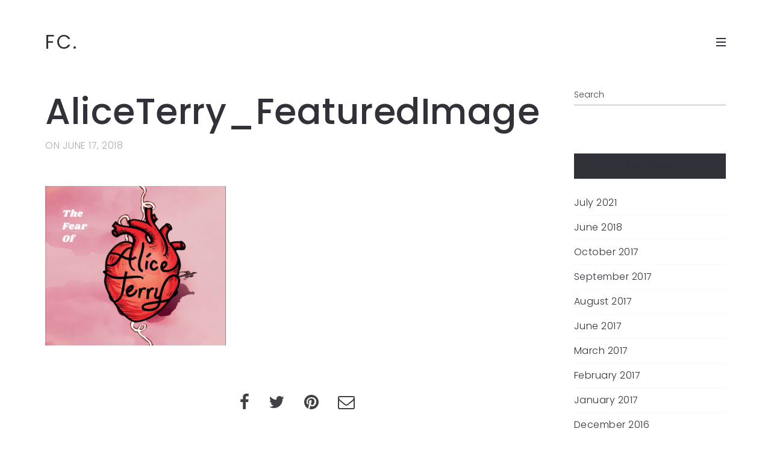

--- FILE ---
content_type: text/html; charset=UTF-8
request_url: https://www.felicitycoonan.com.au/the-fear-of-alice-terry-debut-album/aliceterry_featuredimage/
body_size: 14765
content:
<!DOCTYPE html>
<html lang="en-US">
  <head>
    <meta http-equiv="Content-Type" content="text/html; charset=UTF-8" />
        <link rel="profile" href="https://gmpg.org/xfn/11">
	<link rel="pingback" href="https://www.felicitycoonan.com.au/xmlrpc.php">
	<link rel="preconnect" href="https://fonts.gstatic.com/" crossorigin>
    
    <meta name="viewport" content="width=device-width, initial-scale=1.0, viewport-fit=cover">
	<link rel="shortcut icon" href="https://www.felicitycoonan.com.au/wp-content/themes/arnold/img/favicon.ico">
	<link rel="apple-touch-icon-precomposed" href="https://www.felicitycoonan.com.au/wp-content/themes/arnold/img/apple-touch-icon-114x114.png">
        
    <meta name='robots' content='index, follow, max-image-preview:large, max-snippet:-1, max-video-preview:-1' />
	<style>img:is([sizes="auto" i], [sizes^="auto," i]) { contain-intrinsic-size: 3000px 1500px }</style>
	
	<!-- This site is optimized with the Yoast SEO plugin v26.8 - https://yoast.com/product/yoast-seo-wordpress/ -->
	<title>AliceTerry_FeaturedImage - Felicity Coonan</title>
	<link rel="canonical" href="https://www.felicitycoonan.com.au/the-fear-of-alice-terry-debut-album/aliceterry_featuredimage/" />
	<meta property="og:locale" content="en_US" />
	<meta property="og:type" content="article" />
	<meta property="og:title" content="AliceTerry_FeaturedImage - Felicity Coonan" />
	<meta property="og:url" content="https://www.felicitycoonan.com.au/the-fear-of-alice-terry-debut-album/aliceterry_featuredimage/" />
	<meta property="og:site_name" content="Felicity Coonan" />
	<meta property="og:image" content="https://www.felicitycoonan.com.au/the-fear-of-alice-terry-debut-album/aliceterry_featuredimage" />
	<meta property="og:image:width" content="761" />
	<meta property="og:image:height" content="673" />
	<meta property="og:image:type" content="image/png" />
	<meta name="twitter:card" content="summary_large_image" />
	<script type="application/ld+json" class="yoast-schema-graph">{"@context":"https://schema.org","@graph":[{"@type":"WebPage","@id":"https://www.felicitycoonan.com.au/the-fear-of-alice-terry-debut-album/aliceterry_featuredimage/","url":"https://www.felicitycoonan.com.au/the-fear-of-alice-terry-debut-album/aliceterry_featuredimage/","name":"AliceTerry_FeaturedImage - Felicity Coonan","isPartOf":{"@id":"https://www.felicitycoonan.com.au/#website"},"primaryImageOfPage":{"@id":"https://www.felicitycoonan.com.au/the-fear-of-alice-terry-debut-album/aliceterry_featuredimage/#primaryimage"},"image":{"@id":"https://www.felicitycoonan.com.au/the-fear-of-alice-terry-debut-album/aliceterry_featuredimage/#primaryimage"},"thumbnailUrl":"https://www.felicitycoonan.com.au/wp-content/uploads/2017/09/AliceTerry_FeaturedImage.png","datePublished":"2018-06-17T03:58:45+00:00","breadcrumb":{"@id":"https://www.felicitycoonan.com.au/the-fear-of-alice-terry-debut-album/aliceterry_featuredimage/#breadcrumb"},"inLanguage":"en-US","potentialAction":[{"@type":"ReadAction","target":["https://www.felicitycoonan.com.au/the-fear-of-alice-terry-debut-album/aliceterry_featuredimage/"]}]},{"@type":"ImageObject","inLanguage":"en-US","@id":"https://www.felicitycoonan.com.au/the-fear-of-alice-terry-debut-album/aliceterry_featuredimage/#primaryimage","url":"https://www.felicitycoonan.com.au/wp-content/uploads/2017/09/AliceTerry_FeaturedImage.png","contentUrl":"https://www.felicitycoonan.com.au/wp-content/uploads/2017/09/AliceTerry_FeaturedImage.png","width":761,"height":673},{"@type":"BreadcrumbList","@id":"https://www.felicitycoonan.com.au/the-fear-of-alice-terry-debut-album/aliceterry_featuredimage/#breadcrumb","itemListElement":[{"@type":"ListItem","position":1,"name":"Home","item":"https://www.felicitycoonan.com.au/"},{"@type":"ListItem","position":2,"name":"The Fear of&#8230; Alice Terry &#8211; debut album","item":"https://www.felicitycoonan.com.au/the-fear-of-alice-terry-debut-album/"},{"@type":"ListItem","position":3,"name":"AliceTerry_FeaturedImage"}]},{"@type":"WebSite","@id":"https://www.felicitycoonan.com.au/#website","url":"https://www.felicitycoonan.com.au/","name":"Felicity Coonan","description":"Design","potentialAction":[{"@type":"SearchAction","target":{"@type":"EntryPoint","urlTemplate":"https://www.felicitycoonan.com.au/?s={search_term_string}"},"query-input":{"@type":"PropertyValueSpecification","valueRequired":true,"valueName":"search_term_string"}}],"inLanguage":"en-US"}]}</script>
	<!-- / Yoast SEO plugin. -->


			<script type="text/javascript">
				var ajaxurl = 'https://www.felicitycoonan.com.au/wp-admin/admin-ajax.php';
			</script>
				<script type="text/javascript">
		//<![CDATA[
		var AJAX_M = "https://www.felicitycoonan.com.au/wp-content/plugins/bm-pagebuilder/inc_php/ux-pb-theme-ajax.php";
		//]]>
		</script>
	<link rel='dns-prefetch' href='//fonts.googleapis.com' />
<link rel="alternate" type="application/rss+xml" title="Felicity Coonan &raquo; Feed" href="https://www.felicitycoonan.com.au/feed/" />
<link rel="alternate" type="application/rss+xml" title="Felicity Coonan &raquo; Comments Feed" href="https://www.felicitycoonan.com.au/comments/feed/" />
<script type="text/javascript">
/* <![CDATA[ */
window._wpemojiSettings = {"baseUrl":"https:\/\/s.w.org\/images\/core\/emoji\/16.0.1\/72x72\/","ext":".png","svgUrl":"https:\/\/s.w.org\/images\/core\/emoji\/16.0.1\/svg\/","svgExt":".svg","source":{"concatemoji":"https:\/\/www.felicitycoonan.com.au\/wp-includes\/js\/wp-emoji-release.min.js?ver=6.8.3"}};
/*! This file is auto-generated */
!function(s,n){var o,i,e;function c(e){try{var t={supportTests:e,timestamp:(new Date).valueOf()};sessionStorage.setItem(o,JSON.stringify(t))}catch(e){}}function p(e,t,n){e.clearRect(0,0,e.canvas.width,e.canvas.height),e.fillText(t,0,0);var t=new Uint32Array(e.getImageData(0,0,e.canvas.width,e.canvas.height).data),a=(e.clearRect(0,0,e.canvas.width,e.canvas.height),e.fillText(n,0,0),new Uint32Array(e.getImageData(0,0,e.canvas.width,e.canvas.height).data));return t.every(function(e,t){return e===a[t]})}function u(e,t){e.clearRect(0,0,e.canvas.width,e.canvas.height),e.fillText(t,0,0);for(var n=e.getImageData(16,16,1,1),a=0;a<n.data.length;a++)if(0!==n.data[a])return!1;return!0}function f(e,t,n,a){switch(t){case"flag":return n(e,"\ud83c\udff3\ufe0f\u200d\u26a7\ufe0f","\ud83c\udff3\ufe0f\u200b\u26a7\ufe0f")?!1:!n(e,"\ud83c\udde8\ud83c\uddf6","\ud83c\udde8\u200b\ud83c\uddf6")&&!n(e,"\ud83c\udff4\udb40\udc67\udb40\udc62\udb40\udc65\udb40\udc6e\udb40\udc67\udb40\udc7f","\ud83c\udff4\u200b\udb40\udc67\u200b\udb40\udc62\u200b\udb40\udc65\u200b\udb40\udc6e\u200b\udb40\udc67\u200b\udb40\udc7f");case"emoji":return!a(e,"\ud83e\udedf")}return!1}function g(e,t,n,a){var r="undefined"!=typeof WorkerGlobalScope&&self instanceof WorkerGlobalScope?new OffscreenCanvas(300,150):s.createElement("canvas"),o=r.getContext("2d",{willReadFrequently:!0}),i=(o.textBaseline="top",o.font="600 32px Arial",{});return e.forEach(function(e){i[e]=t(o,e,n,a)}),i}function t(e){var t=s.createElement("script");t.src=e,t.defer=!0,s.head.appendChild(t)}"undefined"!=typeof Promise&&(o="wpEmojiSettingsSupports",i=["flag","emoji"],n.supports={everything:!0,everythingExceptFlag:!0},e=new Promise(function(e){s.addEventListener("DOMContentLoaded",e,{once:!0})}),new Promise(function(t){var n=function(){try{var e=JSON.parse(sessionStorage.getItem(o));if("object"==typeof e&&"number"==typeof e.timestamp&&(new Date).valueOf()<e.timestamp+604800&&"object"==typeof e.supportTests)return e.supportTests}catch(e){}return null}();if(!n){if("undefined"!=typeof Worker&&"undefined"!=typeof OffscreenCanvas&&"undefined"!=typeof URL&&URL.createObjectURL&&"undefined"!=typeof Blob)try{var e="postMessage("+g.toString()+"("+[JSON.stringify(i),f.toString(),p.toString(),u.toString()].join(",")+"));",a=new Blob([e],{type:"text/javascript"}),r=new Worker(URL.createObjectURL(a),{name:"wpTestEmojiSupports"});return void(r.onmessage=function(e){c(n=e.data),r.terminate(),t(n)})}catch(e){}c(n=g(i,f,p,u))}t(n)}).then(function(e){for(var t in e)n.supports[t]=e[t],n.supports.everything=n.supports.everything&&n.supports[t],"flag"!==t&&(n.supports.everythingExceptFlag=n.supports.everythingExceptFlag&&n.supports[t]);n.supports.everythingExceptFlag=n.supports.everythingExceptFlag&&!n.supports.flag,n.DOMReady=!1,n.readyCallback=function(){n.DOMReady=!0}}).then(function(){return e}).then(function(){var e;n.supports.everything||(n.readyCallback(),(e=n.source||{}).concatemoji?t(e.concatemoji):e.wpemoji&&e.twemoji&&(t(e.twemoji),t(e.wpemoji)))}))}((window,document),window._wpemojiSettings);
/* ]]> */
</script>
<link rel='stylesheet' id='sbi_styles-css' href='https://www.felicitycoonan.com.au/wp-content/plugins/instagram-feed/css/sbi-styles.min.css?ver=6.10.0' type='text/css' media='all' />
<style id='wp-emoji-styles-inline-css' type='text/css'>

	img.wp-smiley, img.emoji {
		display: inline !important;
		border: none !important;
		box-shadow: none !important;
		height: 1em !important;
		width: 1em !important;
		margin: 0 0.07em !important;
		vertical-align: -0.1em !important;
		background: none !important;
		padding: 0 !important;
	}
</style>
<link rel='stylesheet' id='wp-block-library-css' href='https://www.felicitycoonan.com.au/wp-includes/css/dist/block-library/style.min.css?ver=6.8.3' type='text/css' media='all' />
<style id='classic-theme-styles-inline-css' type='text/css'>
/*! This file is auto-generated */
.wp-block-button__link{color:#fff;background-color:#32373c;border-radius:9999px;box-shadow:none;text-decoration:none;padding:calc(.667em + 2px) calc(1.333em + 2px);font-size:1.125em}.wp-block-file__button{background:#32373c;color:#fff;text-decoration:none}
</style>
<style id='global-styles-inline-css' type='text/css'>
:root{--wp--preset--aspect-ratio--square: 1;--wp--preset--aspect-ratio--4-3: 4/3;--wp--preset--aspect-ratio--3-4: 3/4;--wp--preset--aspect-ratio--3-2: 3/2;--wp--preset--aspect-ratio--2-3: 2/3;--wp--preset--aspect-ratio--16-9: 16/9;--wp--preset--aspect-ratio--9-16: 9/16;--wp--preset--color--black: #000000;--wp--preset--color--cyan-bluish-gray: #abb8c3;--wp--preset--color--white: #ffffff;--wp--preset--color--pale-pink: #f78da7;--wp--preset--color--vivid-red: #cf2e2e;--wp--preset--color--luminous-vivid-orange: #ff6900;--wp--preset--color--luminous-vivid-amber: #fcb900;--wp--preset--color--light-green-cyan: #7bdcb5;--wp--preset--color--vivid-green-cyan: #00d084;--wp--preset--color--pale-cyan-blue: #8ed1fc;--wp--preset--color--vivid-cyan-blue: #0693e3;--wp--preset--color--vivid-purple: #9b51e0;--wp--preset--gradient--vivid-cyan-blue-to-vivid-purple: linear-gradient(135deg,rgba(6,147,227,1) 0%,rgb(155,81,224) 100%);--wp--preset--gradient--light-green-cyan-to-vivid-green-cyan: linear-gradient(135deg,rgb(122,220,180) 0%,rgb(0,208,130) 100%);--wp--preset--gradient--luminous-vivid-amber-to-luminous-vivid-orange: linear-gradient(135deg,rgba(252,185,0,1) 0%,rgba(255,105,0,1) 100%);--wp--preset--gradient--luminous-vivid-orange-to-vivid-red: linear-gradient(135deg,rgba(255,105,0,1) 0%,rgb(207,46,46) 100%);--wp--preset--gradient--very-light-gray-to-cyan-bluish-gray: linear-gradient(135deg,rgb(238,238,238) 0%,rgb(169,184,195) 100%);--wp--preset--gradient--cool-to-warm-spectrum: linear-gradient(135deg,rgb(74,234,220) 0%,rgb(151,120,209) 20%,rgb(207,42,186) 40%,rgb(238,44,130) 60%,rgb(251,105,98) 80%,rgb(254,248,76) 100%);--wp--preset--gradient--blush-light-purple: linear-gradient(135deg,rgb(255,206,236) 0%,rgb(152,150,240) 100%);--wp--preset--gradient--blush-bordeaux: linear-gradient(135deg,rgb(254,205,165) 0%,rgb(254,45,45) 50%,rgb(107,0,62) 100%);--wp--preset--gradient--luminous-dusk: linear-gradient(135deg,rgb(255,203,112) 0%,rgb(199,81,192) 50%,rgb(65,88,208) 100%);--wp--preset--gradient--pale-ocean: linear-gradient(135deg,rgb(255,245,203) 0%,rgb(182,227,212) 50%,rgb(51,167,181) 100%);--wp--preset--gradient--electric-grass: linear-gradient(135deg,rgb(202,248,128) 0%,rgb(113,206,126) 100%);--wp--preset--gradient--midnight: linear-gradient(135deg,rgb(2,3,129) 0%,rgb(40,116,252) 100%);--wp--preset--font-size--small: 13px;--wp--preset--font-size--medium: 20px;--wp--preset--font-size--large: 36px;--wp--preset--font-size--x-large: 42px;--wp--preset--spacing--20: 0.44rem;--wp--preset--spacing--30: 0.67rem;--wp--preset--spacing--40: 1rem;--wp--preset--spacing--50: 1.5rem;--wp--preset--spacing--60: 2.25rem;--wp--preset--spacing--70: 3.38rem;--wp--preset--spacing--80: 5.06rem;--wp--preset--shadow--natural: 6px 6px 9px rgba(0, 0, 0, 0.2);--wp--preset--shadow--deep: 12px 12px 50px rgba(0, 0, 0, 0.4);--wp--preset--shadow--sharp: 6px 6px 0px rgba(0, 0, 0, 0.2);--wp--preset--shadow--outlined: 6px 6px 0px -3px rgba(255, 255, 255, 1), 6px 6px rgba(0, 0, 0, 1);--wp--preset--shadow--crisp: 6px 6px 0px rgba(0, 0, 0, 1);}:where(.is-layout-flex){gap: 0.5em;}:where(.is-layout-grid){gap: 0.5em;}body .is-layout-flex{display: flex;}.is-layout-flex{flex-wrap: wrap;align-items: center;}.is-layout-flex > :is(*, div){margin: 0;}body .is-layout-grid{display: grid;}.is-layout-grid > :is(*, div){margin: 0;}:where(.wp-block-columns.is-layout-flex){gap: 2em;}:where(.wp-block-columns.is-layout-grid){gap: 2em;}:where(.wp-block-post-template.is-layout-flex){gap: 1.25em;}:where(.wp-block-post-template.is-layout-grid){gap: 1.25em;}.has-black-color{color: var(--wp--preset--color--black) !important;}.has-cyan-bluish-gray-color{color: var(--wp--preset--color--cyan-bluish-gray) !important;}.has-white-color{color: var(--wp--preset--color--white) !important;}.has-pale-pink-color{color: var(--wp--preset--color--pale-pink) !important;}.has-vivid-red-color{color: var(--wp--preset--color--vivid-red) !important;}.has-luminous-vivid-orange-color{color: var(--wp--preset--color--luminous-vivid-orange) !important;}.has-luminous-vivid-amber-color{color: var(--wp--preset--color--luminous-vivid-amber) !important;}.has-light-green-cyan-color{color: var(--wp--preset--color--light-green-cyan) !important;}.has-vivid-green-cyan-color{color: var(--wp--preset--color--vivid-green-cyan) !important;}.has-pale-cyan-blue-color{color: var(--wp--preset--color--pale-cyan-blue) !important;}.has-vivid-cyan-blue-color{color: var(--wp--preset--color--vivid-cyan-blue) !important;}.has-vivid-purple-color{color: var(--wp--preset--color--vivid-purple) !important;}.has-black-background-color{background-color: var(--wp--preset--color--black) !important;}.has-cyan-bluish-gray-background-color{background-color: var(--wp--preset--color--cyan-bluish-gray) !important;}.has-white-background-color{background-color: var(--wp--preset--color--white) !important;}.has-pale-pink-background-color{background-color: var(--wp--preset--color--pale-pink) !important;}.has-vivid-red-background-color{background-color: var(--wp--preset--color--vivid-red) !important;}.has-luminous-vivid-orange-background-color{background-color: var(--wp--preset--color--luminous-vivid-orange) !important;}.has-luminous-vivid-amber-background-color{background-color: var(--wp--preset--color--luminous-vivid-amber) !important;}.has-light-green-cyan-background-color{background-color: var(--wp--preset--color--light-green-cyan) !important;}.has-vivid-green-cyan-background-color{background-color: var(--wp--preset--color--vivid-green-cyan) !important;}.has-pale-cyan-blue-background-color{background-color: var(--wp--preset--color--pale-cyan-blue) !important;}.has-vivid-cyan-blue-background-color{background-color: var(--wp--preset--color--vivid-cyan-blue) !important;}.has-vivid-purple-background-color{background-color: var(--wp--preset--color--vivid-purple) !important;}.has-black-border-color{border-color: var(--wp--preset--color--black) !important;}.has-cyan-bluish-gray-border-color{border-color: var(--wp--preset--color--cyan-bluish-gray) !important;}.has-white-border-color{border-color: var(--wp--preset--color--white) !important;}.has-pale-pink-border-color{border-color: var(--wp--preset--color--pale-pink) !important;}.has-vivid-red-border-color{border-color: var(--wp--preset--color--vivid-red) !important;}.has-luminous-vivid-orange-border-color{border-color: var(--wp--preset--color--luminous-vivid-orange) !important;}.has-luminous-vivid-amber-border-color{border-color: var(--wp--preset--color--luminous-vivid-amber) !important;}.has-light-green-cyan-border-color{border-color: var(--wp--preset--color--light-green-cyan) !important;}.has-vivid-green-cyan-border-color{border-color: var(--wp--preset--color--vivid-green-cyan) !important;}.has-pale-cyan-blue-border-color{border-color: var(--wp--preset--color--pale-cyan-blue) !important;}.has-vivid-cyan-blue-border-color{border-color: var(--wp--preset--color--vivid-cyan-blue) !important;}.has-vivid-purple-border-color{border-color: var(--wp--preset--color--vivid-purple) !important;}.has-vivid-cyan-blue-to-vivid-purple-gradient-background{background: var(--wp--preset--gradient--vivid-cyan-blue-to-vivid-purple) !important;}.has-light-green-cyan-to-vivid-green-cyan-gradient-background{background: var(--wp--preset--gradient--light-green-cyan-to-vivid-green-cyan) !important;}.has-luminous-vivid-amber-to-luminous-vivid-orange-gradient-background{background: var(--wp--preset--gradient--luminous-vivid-amber-to-luminous-vivid-orange) !important;}.has-luminous-vivid-orange-to-vivid-red-gradient-background{background: var(--wp--preset--gradient--luminous-vivid-orange-to-vivid-red) !important;}.has-very-light-gray-to-cyan-bluish-gray-gradient-background{background: var(--wp--preset--gradient--very-light-gray-to-cyan-bluish-gray) !important;}.has-cool-to-warm-spectrum-gradient-background{background: var(--wp--preset--gradient--cool-to-warm-spectrum) !important;}.has-blush-light-purple-gradient-background{background: var(--wp--preset--gradient--blush-light-purple) !important;}.has-blush-bordeaux-gradient-background{background: var(--wp--preset--gradient--blush-bordeaux) !important;}.has-luminous-dusk-gradient-background{background: var(--wp--preset--gradient--luminous-dusk) !important;}.has-pale-ocean-gradient-background{background: var(--wp--preset--gradient--pale-ocean) !important;}.has-electric-grass-gradient-background{background: var(--wp--preset--gradient--electric-grass) !important;}.has-midnight-gradient-background{background: var(--wp--preset--gradient--midnight) !important;}.has-small-font-size{font-size: var(--wp--preset--font-size--small) !important;}.has-medium-font-size{font-size: var(--wp--preset--font-size--medium) !important;}.has-large-font-size{font-size: var(--wp--preset--font-size--large) !important;}.has-x-large-font-size{font-size: var(--wp--preset--font-size--x-large) !important;}
:where(.wp-block-post-template.is-layout-flex){gap: 1.25em;}:where(.wp-block-post-template.is-layout-grid){gap: 1.25em;}
:where(.wp-block-columns.is-layout-flex){gap: 2em;}:where(.wp-block-columns.is-layout-grid){gap: 2em;}
:root :where(.wp-block-pullquote){font-size: 1.5em;line-height: 1.6;}
</style>
<link rel='stylesheet' id='contact-form-7-css' href='https://www.felicitycoonan.com.au/wp-content/plugins/contact-form-7/includes/css/styles.css?ver=6.1.4' type='text/css' media='all' />
<link rel='stylesheet' id='photoswipe-css' href='https://www.felicitycoonan.com.au/wp-content/themes/arnold/styles/photoswipe-min.css?ver=4.0.5' type='text/css' media='screen' />
<link rel='stylesheet' id='photoswipe-default-skin-css' href='https://www.felicitycoonan.com.au/wp-content/plugins/bm-grid/css/skin/photoswipe/default/default-skin.css?ver=4.1.1' type='text/css' media='all' />
<link rel='stylesheet' id='ux-gallery-gridstack-style-css' href='https://www.felicitycoonan.com.au/wp-content/plugins/bm-grid/css/gridstack.min.css?ver=0.3.0' type='text/css' media='all' />
<link rel='stylesheet' id='ux-gallery-interface-style-css' href='https://www.felicitycoonan.com.au/wp-content/plugins/bm-grid/css/interface-style.css?ver=0.0.1' type='text/css' media='all' />
<link rel='stylesheet' id='ux-interface-shortcode-css-css' href='https://www.felicitycoonan.com.au/wp-content/plugins/bm-shortcodes/css/bm-shortcode.css?ver=1.0' type='text/css' media='all' />
<link rel='stylesheet' id='bootstrap-css' href='https://www.felicitycoonan.com.au/wp-content/themes/arnold/styles/bootstrap.css?ver=2.0.0' type='text/css' media='screen' />
<link rel='stylesheet' id='font-awesome-min-css' href='https://www.felicitycoonan.com.au/wp-content/themes/arnold/functions/theme/css/font-awesome.min.css?ver=4.7.0' type='text/css' media='screen' />
<link rel='stylesheet' id='owl-carousel-css' href='https://www.felicitycoonan.com.au/wp-content/themes/arnold/styles/owl.carousel.css?ver=0.0.1' type='text/css' media='screen' />
<link rel='stylesheet' id='google-fonts-satisfy-css' href='https://fonts.googleapis.com/css?family=Satisfy&#038;ver=1.0.0' type='text/css' media='screen' />
<link rel='stylesheet' id='google-fonts-Poppins-css' href='https://fonts.googleapis.com/css?family=Poppins%3A300%2Cregular%2C500%2C600%2C700&#038;ver=6.8.3' type='text/css' media='all' />
<link rel='stylesheet' id='google-fonts-Libre+Baskerville-css' href='https://fonts.googleapis.com/css?family=Libre+Baskerville%3Aregular%2Citalic%2C700&#038;ver=6.8.3' type='text/css' media='all' />
<link rel='stylesheet' id='photoswipe-default-skin-min-css' href='https://www.felicitycoonan.com.au/wp-content/themes/arnold/styles/skin/photoswipe/default/default-skin-min.css?ver=4.0.5' type='text/css' media='screen' />
<link rel='stylesheet' id='arnold-interface-gridstack-css' href='https://www.felicitycoonan.com.au/wp-content/themes/arnold/functions/theme/css/gridstack.min.css?ver=0.3.0' type='text/css' media='screen' />
<link rel='stylesheet' id='arnold-interface-style-css' href='https://www.felicitycoonan.com.au/wp-content/themes/arnold/style.css?ver=1.0.0' type='text/css' media='screen' />
<style id='arnold-interface-style-inline-css' type='text/css'>

a,#header .search-top-btn-class:hover,.comment-form .logged a:hover,.article-cate-a, 
.count-box,.social-like .wpulike .counter a.image:before,.post-meta-social .count, .height-light-ux,.post-categories a,.widget_archive li,.widget_categories li,.widget_nav_menu li,.widget_pages li,
a:hover,.entry p a,.sidebar_widget a:hover, .archive-tit a:hover,.text_block a,.post_meta > li a:hover, #sidebar a:hover, #comments .comment-author a:hover,#comments .reply a:hover,.fourofour-wrap a,.archive-meta-unit a:hover,.post-meta-unit a:hover, .heighlight,.archive-meta-item a,.author-name,
.carousel-wrap a:hover, .related-post-wrap h3:hover a, .iconbox-a .iconbox-h3:hover,.iconbox-a:hover,.iocnbox:hover .icon_wrap i.fa,.blog-masony-item .item-link:hover:before,.clients_wrap .carousel-btn .carousel-btn-a:hover:before,
.blog_meta a:hover,.breadcrumbs a:hover,.link-wrap a:hover,.archive-wrap h3 a:hover,.more-link:hover,.post-color-default,.latest-posts-tags a:hover,.pagenums .current,.page-numbers.current,.fullwidth-text-white .fullwrap-with-tab-nav-a:hover,.fullwrap-with-tab-nav-a:hover,.fullwrap-with-tab-nav-a.full-nav-actived,.fullwidth-text-white .fullwrap-with-tab-nav-a.full-nav-actived,a.liquid-more-icon.ux-btn:hover,.moudle .iterblock-more.ux-btn:hover,
body.single .gallery-info-property-con a, .grid-meta-a,.archive-meta .article-cate-a
{ 
	color: #5179FC; 
}

.tagcloud a:hover,.related-post-wrap h3:before,.single-image-mask,input.idi_send:hover, .iconbox-content-hide .icon_text,.process-bar, .portfolio-caroufredsel-hover
{ 
	background-color: #5179FC;
}
		
.tagcloud a,.gallery-list-contiune, .author-unit-inn, .archive-bar,.blog-unit-link-li,.audio-unit,.slider-panel,#main_title_wrap, .promote-wrap,.process-bar-wrap,.post_meta,.pagenumber a,.standard-blog-link-wrap,.blog-item.quote,.portfolio-standatd-tit-wrap:before,.quote-wrap,.entry pre,.text_block pre,.isotope-item.quote .blog-masony-item,.blog-masony-item .item-link-wrap,.pagenumber span,.testimenials,.testimenials .arrow-bg,.accordion-heading,.testimonial-thum-bg,.single-feild,.fullwidth-text-white .iconbox-content-hide .icon_wrap
{ 
	background-color: #F8F8F8; 
}
.progress_bars_with_image_content .bar .bar_noactive.grey,.audio-unit span.audiobutton.pause:hover:before
{
  color: #F8F8F8; 
}
body.archive #wrap,.widget_archive li,.widget_categories li,.widget_nav_menu li,.widget_pages li,.widget_recent_entries li,.widget_recent_comments li,.widget_meta li,.widget_rss li,
.nav-tabs,.border-style2,.border-style3,.nav-tabs > li > a,.tab-content,.nav-tabs > .active > a, .nav-tabs > .active > a:hover, .nav-tabs > .active > a:focus,.tabs-v,.single-feild,.archive-unit
{ 
	border-color: #F8F8F8; 
} 
.tab-content.tab-content-v,blockquote
{
	border-left-color: #F8F8F8; 
} 
.tabs-v .nav-tabs > .active > a,.line_grey
{
	border-top-color: #F8F8F8; 
}
		
body,#wrap-outer,#wrap,#search-overlay,#top-wrap,#main,.separator h4, .carousel-control,#login-form.modal .modal-dialog,.nav-tabs > .active > a, .nav-tabs > .active > a:hover, .nav-tabs > .active > a:focus,.tab-content,.filters.filter-floating li a:before,.standard-list-item:hover .portfolio-standatd-tit-wrap:before,.ux-mobile #main-navi-inn,.grid-item-con-text-show 
{ 
	background-color: #FFFFFF;
}
.testimenials span.arrow,.nav-tabs > .active > a, .nav-tabs > .active > a:hover, .nav-tabs > .active > a:focus { 
	border-bottom-color: #FFFFFF; 
}
	.tabs-v .nav-tabs > .active > a
{ 
	border-right-color: #FFFFFF; 
}
button:hover, input[type="submit"]:hover,.ux-btn:hover,.quote-wrap, .mouse-icon,.social-icon-triggle,.carousel-control, .countdown_amount,.countdown_section,.blog-unit-link-li:hover,.blog-unit-link-li:hover a 
{
	color: #FFFFFF; 
}
		
#header,#menu-panel,.page_from_top.header-scrolled #header,.navi-show-h #navi-header .sub-menu
{ 
	background-color: #FFFFFF;
}
		
.page-loading
{ 
	background-color: #FFFFFF;
}
		
::selection { background: #E6CE17; }
::-moz-selection { background: #E6CE17; }
::-webkit-selection { background: #E6CE17; }
		
.logo-h1 
{
	color: #313139; 
}
		
.light-logo .logo-h1,.default-light-logo .logo-h1
{
	color: #FFFFFF; 
}
		
#navi-trigger,#header .socialmeida-a, #navi_wrap > ul > li   a,
.light-logo.header-scrolled #navi-trigger, 
.light-logo.header-scrolled #header .socialmeida-a, 
.light-logo.header-scrolled #navi_wrap > ul > li   a,
.bm-tab-slider-trigger-item .bm-tab-slider-trigger-tilte,
.top-slider .carousel-des a,
.top-slider .owl-dot
{
	color: #313139; 
}	
		
.light-logo #navi-trigger, 
.light-logo #header .socialmeida-a, 
.light-logo #navi_wrap > ul > li > a,
.light-logo #navi_wrap > ul > li.menu-level1 > ul > li   a, 
.light-logo.single-portfolio-fullscreen-slider .blog-unit-gallery-wrap .arrow-item, 
.light-logo #ux-slider-down,  
.light-logo.single-portfolio-fullscreen-slider .owl-dots,
.light-logo .bm-tab-slider-trigger-item .bm-tab-slider-trigger-tilte,
.light-logo .top-slider .carousel-des a,
.light-logo .top-slider .owl-dot,
.light-logo .ux-woocomerce-cart-a .ux-bag
{
	color: #FFFFFF; 
}	
		
.title-wrap-tit,.title-wrap-h1,h1,h2,h3,h4,h5,h6,.archive-tit a, .item-title-a,#sidebar .social_active i:hover,.article-cate-a:hover:after,
.portfolio-standatd-tags a[rel="tag"]:hover:after,.nav-tabs > .active > a, .nav-tabs > li > a:hover, .nav-tabs > .active > a:focus, .post-navi-a,.moudle .ux-btn,.mainlist-meta, .mainlist-meta a,carousel-des-wrap-tit-a,
.jqbar.vertical span,.team-item-con-back a,.team-item-con-back i,.team-item-con-h p,.slider-panel-item h2.slider-title a,.bignumber-item.post-color-default,.blog-item .date-block,.iterlock-caption-tit-a,
.clients_wrap .carousel-btn .carousel-btn-a, .image3-1-unit-tit
{ 
	color:#313139; 
}
.post_social:before, .post_social:after,.title-ux.line_under_over,.gallery-wrap-sidebar .entry, .social-share 
{ 
	border-color: #313139; 
} 
.team-item-con,.ux-btn:before,.title-ux.line_both_sides:before,.title-ux.line_both_sides:after,.galleria-info,#float-bar-triggler,.float-bar-inn,.short_line:after, 
.separator_inn.bg- ,.countdown_section 
{
	background-color: #313139;
}
		
			
body,a,.entry p a:hover,.text_block, .article-tag-label a[rel="tag"]:after,.article-meta-unit-cate > a.article-cate-a:after,.article-cate-a:hover,.text_block a:hover,#content_wrap,#comments,.blog-item-excerpt,.archive-unit-excerpt,.archive-meta-item a:hover,.entry code,.text_block code,
h3#reply-title small, #comments .nav-tabs li.active h3#reply-title .logged,#comments .nav-tabs li a:hover h3 .logged,.testimonial-thum-bg i.fa,
.header-info-mobile,.carousel-wrap a.disabled:hover,.stars a:hover,.moudle .iterblock-more.ux-btn,.moudle .liquid-more-icon.ux-btn,.fullwrap-block-inn a,
textarea, input[type="text"], input[type="password"], input[type="datetime"], input[type="datetime-local"], input[type="date"], input[type="month"], input[type="time"], input[type="week"], input[type="number"], input[type="email"], input[type="url"], input[type="search"], input[type="tel"], input[type="color"], .uneditable-input
{
	color: #414145; 
}
.blog-unit-link-li:hover {
	background-color: #414145; 
}
			
		
.article-meta-unit,.article-meta-unit:not(.article-meta-unit-cate) > a,.article-tag-label-tit, .comment-meta,.comment-meta a,.title-wrap-des,.blog_meta_cate,.blog_meta_cate a,.gird-blog-meta,.grid-meta-a:after,.article-meta-unit
{ 
	color:#ADADAD; 
}
.comment-author:after {
	background-color: #ADADAD; 
}
.blog-item-more-a:hover,.audio-unit
{
	border-color: #ADADAD; 
}
		
.gallery-info-property-tit, body.single .gallery-info-property-tit > a:hover 
{ 
	color: #313139;
}
		
.gallery-info-property-con,.grid-list .gallery-info-property-con a,body.single .gallery-info-property-con > a:hover 
{ 
	color: #313139;
}
		
.gallery-link-a 
{ 
	color: #313139;
}
		
.list-layout-inside-caption
{ 
	color: #666666;
}
		
.post-navi-single, .arrow-item 
{ 
	color: #313139;
}
		
.comment-box-tit,.comm-reply-title 
{ 
	color: #313139;
}
		
.comm-u-wrap 
{ 
	color: #313139;
}
		
.comment-meta .comment-author,.comment-meta .comment-author-a 
{ 
	color: #313139;
}
		
.tw-style-a.ux-btn
{ 
	color: #313139;
}
		
.grid-item-tit,.grid-item-tit-a:hover,.grid-item-tit-a,.product-caption-title,.product-caption,.product-caption .added_to_cart,.woocommerce .product-caption a.added_to_cart:hover
{ 
	color: #313139;
}
		
.grid-item-cate-a 
{ 
 	color: #313139;
}
		
.grid-item-con:after,.product-caption 
{ 
	background-color: #FAD817;
}
		
.ux-btn, button, input[type="submit"] 
{ 
	color: #313139;
}
		
.ux-btn:hover,button:hover, input[type="submit"]:hover,.moudle .ux-btn.tw-style-a:hover,.moudle .ux-btn:before, .gallery-shopping-product-box button[type="submit"] 
{ 
	color: #FFFFFF;
} 
		
.ux-btn:hover,button:hover, input[type="submit"]:hover,.gallery-shopping-product-box button[type="submit"]
{ 
	background-color: #313139; border-color: #313139;
} 
		
textarea, input[type="text"], input[type="password"], input[type="datetime"], input[type="datetime-local"], input[type="date"], input[type="month"], input[type="time"], input[type="week"], input[type="number"], input[type="email"], input[type="url"], input[type="search"], input[type="tel"], input[type="color"], .uneditable-input 
{ 
	border-color: #ADADAD;
}
		
.moudle input[type="text"]:focus, .moudle textarea:focus, input:focus:invalid:focus, textarea:focus:invalid:focus, select:focus:invalid:focus, textarea:focus, input[type="text"]:focus, input[type="password"]:focus, input[type="datetime"]:focus, input[type="datetime-local"]:focus, input[type="date"]:focus, input[type="month"]:focus, input[type="time"]:focus, input[type="week"]:focus, input[type="number"]:focus, input[type="email"]:focus, input[type="url"]:focus, input[type="search"]:focus, input[type="tel"]:focus, input[type="color"]:focus, .uneditable-input:focus,
.comment-reply-title:hover
{ 
	color: #313139; border-color: #313139;
}
		
.widget-container .widget-title, .widget-container .widget-title a 
{ 
	color: #313139;
}
		
.widget-container,.widget-container a 
{ 
	color: #313139;
}
		
.sidebar_widget .widget-title 
{ 
	background-color: #313139;
}
		
.copyright, .copyright a,.footer-info,.footer-info a,#footer .logo-h1,.footer-info .socialmeida-a 
{ 
	color: #313139; 
}
		
#footer 
{
	background-color: #FFFFFF; 
}
		.theme-color-1{color:#F5C9C9;}
.bg-theme-color-1,.promote-hover-bg-theme-color-1:hover,.list-layout-con.bg-theme-color-1{background-color:#F5C9C9;}
.moudle .ux-btn.bg-theme-color-1 { border-color:#F5C9C9; color:#F5C9C9; }
.moudle .ux-btn.bg-theme-color-1-hover:hover{ border-color:#F5C9C9; color:#F5C9C9; }
.theme-color-2{color:#F17567;}
.bg-theme-color-2,.promote-hover-bg-theme-color-2:hover,.list-layout-con.bg-theme-color-2{background-color:#F17567;}
.moudle .ux-btn.bg-theme-color-2 { border-color:#F17567; color:#F17567; }
.moudle .ux-btn.bg-theme-color-2-hover:hover{ border-color:#F17567; color:#F17567; }
.theme-color-3{color:#5ED672;}
.bg-theme-color-3,.promote-hover-bg-theme-color-3:hover,.list-layout-con.bg-theme-color-3{background-color:#5ED672;}
.moudle .ux-btn.bg-theme-color-3 { border-color:#5ED672; color:#5ED672; }
.moudle .ux-btn.bg-theme-color-3-hover:hover{ border-color:#5ED672; color:#5ED672; }
.theme-color-4{color:#0E4792;}
.bg-theme-color-4,.promote-hover-bg-theme-color-4:hover,.list-layout-con.bg-theme-color-4{background-color:#0E4792;}
.moudle .ux-btn.bg-theme-color-4 { border-color:#0E4792; color:#0E4792; }
.moudle .ux-btn.bg-theme-color-4-hover:hover{ border-color:#0E4792; color:#0E4792; }
.theme-color-5{color:#FAE800;}
.bg-theme-color-5,.promote-hover-bg-theme-color-5:hover,.list-layout-con.bg-theme-color-5{background-color:#FAE800;}
.moudle .ux-btn.bg-theme-color-5 { border-color:#FAE800; color:#FAE800; }
.moudle .ux-btn.bg-theme-color-5-hover:hover{ border-color:#FAE800; color:#FAE800; }
.theme-color-6{color:#9FDEDF;}
.bg-theme-color-6,.promote-hover-bg-theme-color-6:hover,.list-layout-con.bg-theme-color-6{background-color:#9FDEDF;}
.moudle .ux-btn.bg-theme-color-6 { border-color:#9FDEDF; color:#9FDEDF; }
.moudle .ux-btn.bg-theme-color-6-hover:hover{ border-color:#9FDEDF; color:#9FDEDF; }
.theme-color-7{color:#9895A5;}
.bg-theme-color-7,.promote-hover-bg-theme-color-7:hover,.list-layout-con.bg-theme-color-7{background-color:#9895A5;}
.moudle .ux-btn.bg-theme-color-7 { border-color:#9895A5; color:#9895A5; }
.moudle .ux-btn.bg-theme-color-7-hover:hover{ border-color:#9895A5; color:#9895A5; }
.theme-color-8{color:#D63F37;}
.bg-theme-color-8,.promote-hover-bg-theme-color-8:hover,.list-layout-con.bg-theme-color-8{background-color:#D63F37;}
.moudle .ux-btn.bg-theme-color-8 { border-color:#D63F37; color:#D63F37; }
.moudle .ux-btn.bg-theme-color-8-hover:hover{ border-color:#D63F37; color:#D63F37; }
.theme-color-9{color:#AF9065;}
.bg-theme-color-9,.promote-hover-bg-theme-color-9:hover,.list-layout-con.bg-theme-color-9{background-color:#AF9065;}
.moudle .ux-btn.bg-theme-color-9 { border-color:#AF9065; color:#AF9065; }
.moudle .ux-btn.bg-theme-color-9-hover:hover{ border-color:#AF9065; color:#AF9065; }
.theme-color-10{color:#313139;}
.bg-theme-color-10,.promote-hover-bg-theme-color-10:hover,.list-layout-con.bg-theme-color-10{background-color:#313139;}
.moudle .ux-btn.bg-theme-color-10 { border-color:#313139; color:#313139; }
.moudle .ux-btn.bg-theme-color-10-hover:hover{ border-color:#313139; color:#313139; }
.navi-bgcolor-default { background-color:#313139; }

</style>
<!--[if lte IE 9]>
<link rel='stylesheet' id='arnold-interface-ie-css' href='https://www.felicitycoonan.com.au/wp-content/themes/arnold/styles/ie.css?ver=6.8.3' type='text/css' media='all' />
<![endif]-->
<script type="text/javascript" src="https://www.felicitycoonan.com.au/wp-includes/js/jquery/jquery.min.js?ver=3.7.1" id="jquery-core-js"></script>
<script type="text/javascript" src="https://www.felicitycoonan.com.au/wp-includes/js/jquery/jquery-migrate.min.js?ver=3.4.1" id="jquery-migrate-js"></script>
<link rel="https://api.w.org/" href="https://www.felicitycoonan.com.au/wp-json/" /><link rel="alternate" title="JSON" type="application/json" href="https://www.felicitycoonan.com.au/wp-json/wp/v2/media/1454" /><link rel="EditURI" type="application/rsd+xml" title="RSD" href="https://www.felicitycoonan.com.au/xmlrpc.php?rsd" />
<meta name="generator" content="WordPress 6.8.3" />
<link rel='shortlink' href='https://www.felicitycoonan.com.au/?p=1454' />
<link rel="alternate" title="oEmbed (JSON)" type="application/json+oembed" href="https://www.felicitycoonan.com.au/wp-json/oembed/1.0/embed?url=https%3A%2F%2Fwww.felicitycoonan.com.au%2Fthe-fear-of-alice-terry-debut-album%2Faliceterry_featuredimage%2F" />
<link rel="alternate" title="oEmbed (XML)" type="text/xml+oembed" href="https://www.felicitycoonan.com.au/wp-json/oembed/1.0/embed?url=https%3A%2F%2Fwww.felicitycoonan.com.au%2Fthe-fear-of-alice-terry-debut-album%2Faliceterry_featuredimage%2F&#038;format=xml" />
	<script type="text/javascript">
	var ajaxurl = 'https://www.felicitycoonan.com.au/wp-admin/admin-ajax.php';
	var JS_PATH = "https://www.felicitycoonan.com.au/wp-content/themes/arnold/js";
    </script>
			<style type="text/css" id="wp-custom-css">
			.h4 {
	font-weight:300 !important;
	padding-top: 20px;
  padding-bottom:10px!important;
}
.entry h4 {
	font-weight:300 !important;
  padding-top: 20px;
  padding-bottom: 10px!important;
}
.grid-text-center .grid-item-con-text {
    text-align: center;
    left: 20px;
    right: 20px;
}
h1.title-wrap-tit {
	font-family:'Poppins', sans-serif;
	font-size:60px;
	line-height:70px;
}
body.single-format-gallery .title-wrap-con {
    width: 90%;
    background: none!important;
}
.logo-h1 {
    font-size: 32px;
    font-weight: normal;
    font-style: normal;
    letter-spacing: 3px;
    font-family: 'Poppins', sans-serif;
}
body.single .title-wrap-tit, .title-wrap-h1, .archive-grid-item-tit, .title-wrap-meta-a, .archive-grid-item-meta-item, h1, h2, h3, h4, h5, h6, .entry h1, .entry h2, .entry h3, .entry h4, .entry h5, .entry h6, .text_block h1, .text_block h2, .text_block h3, .text_block h4, .text_block h5, .text_block h6, .ux-portfolio-template-intro h1, .ux-portfolio-template-intro h2, .ux-portfolio-template-intro h3, .ux-portfolio-template-intro h4, .ux-portfolio-template-intro h5, .ux-portfolio-template-intro h6, .slider-con-inn h1, .slider-con-inn h2, .slider-con-inn h3, .slider-con-inn h4, .slider-con-inn h5, .slider-con-inn h6, .infrographic-tit, .bignumber-item, .pagenums, .grid-item-tit, .product-caption-title, .bm-tab-slider-trigger-tilte, .gird-blog-tit, .blog-unit-quote, .blog-unit-link-li {
    font-family: 'Poppins', sans-serif;
    font-weight: 500;
    font-style: normal;
}

.gallery-post-des .gallery-post-des-inn {
    display: table-cell;
    width: 50%;
    padding-top: 30px;
}		</style>
		  </head>
  
  <body class="attachment wp-singular attachment-template-default single single-attachment postid-1454 attachmentid-1454 attachment-png wp-theme-arnold pswp-light-skin responsive-ux navi-hide navi-hide-pop2 dark-logo header-sticky preload ux-start-hide pswp-dark-skin">

  	<div class="wrap-all">
      
      <div id="jquery_jplayer" class="jp-jplayer"></div><div id="wrap-outer">      
      
<header id="header" class="">

    <div id="header-main" class="header-main">
    
        <div class="container">

            
            <span id="navi-trigger">
                <span class="navi-trigger-text">
                    <span class="navi-trigger-text-menu navi-trigger-text-inn"></span>
                    <span class="navi-trigger-text-close navi-trigger-text-inn"></span>
                </span>
                <span class="navi-trigger-inn"></span>
            </span>
            
            
             
            
            <div class="navi-logo">

                <div class="logo-wrap">
                    <div id="logo"><a class="logo-a" href="https://www.felicitycoonan.com.au/" title="Felicity Coonan"><div class="logo-h1">  FC.</div></a></div>                </div><!--End logo wrap-->
                 
            </div>

                    
        </div>
        
    </div><!--End header main-->
    
</header><div id="menu-panel">

    <div class="menu-panel-inn">
     
        <nav id="navi">
            <div id="navi-wrap" class="menu-menu-1-container"><ul class="menu clearfix"><li id="menu-item-1602" class="menu-item menu-item-type-post_type menu-item-object-page menu-item-home menu-item-1602"><a href="https://www.felicitycoonan.com.au/">Portfolio</a></li>
<li id="menu-item-1603" class="menu-item menu-item-type-post_type menu-item-object-page menu-item-1603"><a href="https://www.felicitycoonan.com.au/about/">About</a></li>
<li id="menu-item-1604" class="menu-item menu-item-type-post_type menu-item-object-page menu-item-1604"><a href="https://www.felicitycoonan.com.au/contact/">Contact</a></li>
</ul></div><!--End #navi_wrap-->
        </nav>
        <div id="menu-panel-bottom" class="container"> 
            <div class="menu-panel-bottom-left col-md-3 col-sm-3 col-xs-5">
                            </div>
            <div class="menu-panel-bottom-right col-md-9 col-sm-9 col-xs-7">
                                <section class="socialmeida-mobile">
        
                    	
    <ul class="socialmeida clearfix">						
                    
            <li class="socialmeida-li">
                <a title="" href="https://linkedin.com/felicitycoonan" class="socialmeida-a"  target="_blank">
                    <span class="fa fa-linkedin-square"></span> 
                </a>
            </li>
                    
            <li class="socialmeida-li">
                <a title="" href="http://www.imdb.com/name/nm2597456/" class="socialmeida-a"  target="_blank">
                    <img src="https://www.felicitycoonan.com.au/wp-content/uploads/2017/04/Cinema-Imdb-150x150.png" alt="" /> 
                </a>
            </li>
                    
            <li class="socialmeida-li">
                <a title="" href="https://www.instagram.com/felicityco/" class="socialmeida-a"  target="_blank">
                    <span class="fa fa-instagram"></span> 
                </a>
            </li>
            </ul>
        
                </section>
                            </div>
        </div>
    </div>	
</div>		
	  <div id="wrap">
	<div id="content">

		        
                        
            
			<div class="content_wrap_outer container two-cols-layout"><div class="sidebar-layout row">            
            <div id="content_wrap" class="col-md-9 col-sm-9">
                
                                
                
                <article id="post-1454" class="post-1454 attachment type-attachment status-inherit hentry">
                
                    
    <div class=" title-wrap">
        <div class="title-wrap-con">
            <h1 class="title-wrap-tit">AliceTerry_FeaturedImage</h1>
                            <div class="article-meta clearfix"> <span class="article-meta-unit article-meta-date">ON June 17, 2018</span>    </div>
                    </div>
    </div>    
                    
					<p class="attachment"><a href='https://www.felicitycoonan.com.au/wp-content/uploads/2017/09/AliceTerry_FeaturedImage.png'><img fetchpriority="high" decoding="async" width="300" height="265" src="https://www.felicitycoonan.com.au/wp-content/uploads/2017/09/AliceTerry_FeaturedImage-300x265.png" class="attachment-medium size-medium" alt="" srcset="https://www.felicitycoonan.com.au/wp-content/uploads/2017/09/AliceTerry_FeaturedImage-300x265.png 300w, https://www.felicitycoonan.com.au/wp-content/uploads/2017/09/AliceTerry_FeaturedImage-arnold-standard-thumb-650x575.png 650w, https://www.felicitycoonan.com.au/wp-content/uploads/2017/09/AliceTerry_FeaturedImage.png 761w" sizes="(max-width: 300px) 100vw, 300px" /></a></p>
		
		<div class="blog-unit-meta-bottom">
		
					
			<div class="social-bar center-ux">
				<ul class="post_social post-meta-social">
						
										
							<li class="post-meta-social-li">
								<a class="share postshareicon-facebook-wrap" href="https://www.facebook.com/sharer.php?u=https://www.felicitycoonan.com.au/the-fear-of-alice-terry-debut-album/aliceterry_featuredimage/" onclick="window.open('https://www.facebook.com/sharer.php?u=https://www.felicitycoonan.com.au/the-fear-of-alice-terry-debut-album/aliceterry_featuredimage/','Facebook','width=600,height=300,left='+(screen.availWidth/2-300)+',top='+(screen.availHeight/2-150)+''); return false;">
								<span class="fa fa-facebook postshareicon-facebook"></span>
								</a>
							</li>
						
												
							<li class="post-meta-social-li">
								<a class="share postshareicon-twitter-wrap" href="https://twitter.com/share?url=https://www.felicitycoonan.com.au/the-fear-of-alice-terry-debut-album/aliceterry_featuredimage/&amp;text=AliceTerry_FeaturedImage" onclick="window.open('https://twitter.com/share?url=https://www.felicitycoonan.com.au/the-fear-of-alice-terry-debut-album/aliceterry_featuredimage/&amp;text=AliceTerry_FeaturedImage','Twitter share','width=600,height=300,left='+(screen.availWidth/2-300)+',top='+(screen.availHeight/2-150)+''); return false;" >
								<span class="fa fa-twitter postshareicon-twitter"></span>
								</a>
							</li>
						
													
							<li class="post-meta-social-li">
								<a class="share postshareicon-pinterest-wrap" href="javascript:;" onclick="javascript:window.open('https://pinterest.com/pin/create/bookmarklet/?url=https://www.felicitycoonan.com.au/the-fear-of-alice-terry-debut-album/aliceterry_featuredimage/&amp;is_video=false&amp;media=https://www.felicitycoonan.com.au/wp-content/uploads/2017/09/AliceTerry_FeaturedImage.png','', 'menubar=no,toolbar=no,resizable=yes,scrollbars=yes,height=600,width=600');return false;">
								<span class="fa fa-pinterest  postshareicon-pinterest"></span>
								</a>
							</li>
					
										
							<li class="post-meta-social-li">
								<a class="share postshareicon-mail-wrap" href="mailto:?Subject=AliceTerry_FeaturedImage&amp;Body=https://www.felicitycoonan.com.au/the-fear-of-alice-terry-debut-album/aliceterry_featuredimage/" >
								<span class="fa fa-envelope-o postshareicon-mail"></span>
								</a>
							</li>
							
										</ul>
			</div>
	
	
            </div>
        
                            
                </article><!--end article-->
                
                 
            </div><!--End content_wrap-->

            	<aside id="sidebar-widget" class="col-md-3 col-sm-3" >
	
		<ul class="sidebar_widget">

			<li class="widget-container widget_search"><form id="searchform" name="search" method="get" action="https://www.felicitycoonan.com.au/">	
<input type="text" onBlur="if (this.value == '') {this.value = 'Search';}" onFocus="if (this.value == 'Search') {this.value = '';}" name="s" value="Search">
</form>
</li><li class="widget-container widget_archive"><h3 class="widget-title"><span class="widget-title-inn">Archives</span></h3>
			<ul>
					<li><a href='https://www.felicitycoonan.com.au/2021/07/'>July 2021</a></li>
	<li><a href='https://www.felicitycoonan.com.au/2018/06/'>June 2018</a></li>
	<li><a href='https://www.felicitycoonan.com.au/2017/10/'>October 2017</a></li>
	<li><a href='https://www.felicitycoonan.com.au/2017/09/'>September 2017</a></li>
	<li><a href='https://www.felicitycoonan.com.au/2017/08/'>August 2017</a></li>
	<li><a href='https://www.felicitycoonan.com.au/2017/06/'>June 2017</a></li>
	<li><a href='https://www.felicitycoonan.com.au/2017/03/'>March 2017</a></li>
	<li><a href='https://www.felicitycoonan.com.au/2017/02/'>February 2017</a></li>
	<li><a href='https://www.felicitycoonan.com.au/2017/01/'>January 2017</a></li>
	<li><a href='https://www.felicitycoonan.com.au/2016/12/'>December 2016</a></li>
	<li><a href='https://www.felicitycoonan.com.au/2016/11/'>November 2016</a></li>
	<li><a href='https://www.felicitycoonan.com.au/2016/10/'>October 2016</a></li>
	<li><a href='https://www.felicitycoonan.com.au/2016/08/'>August 2016</a></li>
	<li><a href='https://www.felicitycoonan.com.au/2016/07/'>July 2016</a></li>
	<li><a href='https://www.felicitycoonan.com.au/2016/06/'>June 2016</a></li>
	<li><a href='https://www.felicitycoonan.com.au/2016/05/'>May 2016</a></li>
	<li><a href='https://www.felicitycoonan.com.au/2016/04/'>April 2016</a></li>
	<li><a href='https://www.felicitycoonan.com.au/2015/12/'>December 2015</a></li>
	<li><a href='https://www.felicitycoonan.com.au/2015/10/'>October 2015</a></li>
	<li><a href='https://www.felicitycoonan.com.au/2015/09/'>September 2015</a></li>
	<li><a href='https://www.felicitycoonan.com.au/2015/06/'>June 2015</a></li>
	<li><a href='https://www.felicitycoonan.com.au/2015/04/'>April 2015</a></li>
	<li><a href='https://www.felicitycoonan.com.au/2014/11/'>November 2014</a></li>
			</ul>

			</li><li class="widget-container widget_categories"><h3 class="widget-title"><span class="widget-title-inn">Categories</span></h3><form action="https://www.felicitycoonan.com.au" method="get"><label class="screen-reader-text" for="cat">Categories</label><select  name='cat' id='cat' class='postform'>
	<option value='-1'>Select Category</option>
	<option class="level-0" value="46">All</option>
	<option class="level-0" value="26">Art</option>
	<option class="level-0" value="25">Art Direction</option>
	<option class="level-0" value="29">Book Design</option>
	<option class="level-0" value="32">Calligraphy</option>
	<option class="level-0" value="27">Concept Design</option>
	<option class="level-0" value="33">Curation</option>
	<option class="level-0" value="23">Exhibition</option>
	<option class="level-0" value="31">Logo</option>
	<option class="level-0" value="30">Production Design</option>
	<option class="level-0" value="24">Typography</option>
	<option class="level-0" value="1">Uncategorized</option>
	<option class="level-0" value="28">Visual ID</option>
</select>
</form><script type="text/javascript">
/* <![CDATA[ */

(function() {
	var dropdown = document.getElementById( "cat" );
	function onCatChange() {
		if ( dropdown.options[ dropdown.selectedIndex ].value > 0 ) {
			dropdown.parentNode.submit();
		}
	}
	dropdown.onchange = onCatChange;
})();

/* ]]> */
</script>
</li><li class="widget-container widget_meta"><h3 class="widget-title"><span class="widget-title-inn">Meta</span></h3>
		<ul>
						<li><a rel="nofollow" href="https://www.felicitycoonan.com.au/wp-login.php">Log in</a></li>
			<li><a href="https://www.felicitycoonan.com.au/feed/">Entries feed</a></li>
			<li><a href="https://www.felicitycoonan.com.au/comments/feed/">Comments feed</a></li>

			<li><a href="https://wordpress.org/">WordPress.org</a></li>
		</ul>

		</li>
		</ul>	

	</aside>
	
                
            </div>
</div><!--End content_wrap_outer-->        
            
    </div><!--End content-->
	
      <footer id="footer" class="foot-one-col">

    <div class="footer-info">
    <div class="container">
        	<div class="footer-social">
		<ul class="socialmeida clearfix">						
							
				<li class="socialmeida-li">
                    <a title="" href="https://linkedin.com/felicitycoonan" class="socialmeida-a"  target="_blank">
                        <span class="fa fa-linkedin-square"></span> 
                    </a>
                </li>
							
				<li class="socialmeida-li">
                    <a title="" href="http://www.imdb.com/name/nm2597456/" class="socialmeida-a"  target="_blank">
                        <img src="https://www.felicitycoonan.com.au/wp-content/uploads/2017/04/Cinema-Imdb-150x150.png" alt="" /> 
                    </a>
                </li>
							
				<li class="socialmeida-li">
                    <a title="" href="https://www.instagram.com/felicityco/" class="socialmeida-a"  target="_blank">
                        <span class="fa fa-instagram"></span> 
                    </a>
                </li>
					</ul>
	</div>
			<div class="copyright">
				Copyright 2021 Felicity Coonan 			</div>
		                <div class="footer-text">
					site by <a href="http://www.julesober.com" target="_blank">Jules Ober</a>                </div>
			    </div>
</div>    <div class="container-fluid back-top-wrap centered-ux "><div id="back-top"></div></div>
</footer>

      </div><!--End wrap -->	  
	  	</div><!--End wrap-outer-->
</div><!--End wrap-all-->    <div class="video-overlay modal">
        <span class="video-close"></span>
    </div><!--end video-overlay-->

	  <script type="speculationrules">
{"prefetch":[{"source":"document","where":{"and":[{"href_matches":"\/*"},{"not":{"href_matches":["\/wp-*.php","\/wp-admin\/*","\/wp-content\/uploads\/*","\/wp-content\/*","\/wp-content\/plugins\/*","\/wp-content\/themes\/arnold\/*","\/*\\?(.+)"]}},{"not":{"selector_matches":"a[rel~=\"nofollow\"]"}},{"not":{"selector_matches":".no-prefetch, .no-prefetch a"}}]},"eagerness":"conservative"}]}
</script>
<!-- Instagram Feed JS -->
<script type="text/javascript">
var sbiajaxurl = "https://www.felicitycoonan.com.au/wp-admin/admin-ajax.php";
</script>
<script type="text/javascript" src="https://www.felicitycoonan.com.au/wp-includes/js/dist/hooks.min.js?ver=4d63a3d491d11ffd8ac6" id="wp-hooks-js"></script>
<script type="text/javascript" src="https://www.felicitycoonan.com.au/wp-includes/js/dist/i18n.min.js?ver=5e580eb46a90c2b997e6" id="wp-i18n-js"></script>
<script type="text/javascript" id="wp-i18n-js-after">
/* <![CDATA[ */
wp.i18n.setLocaleData( { 'text direction\u0004ltr': [ 'ltr' ] } );
/* ]]> */
</script>
<script type="text/javascript" src="https://www.felicitycoonan.com.au/wp-content/plugins/contact-form-7/includes/swv/js/index.js?ver=6.1.4" id="swv-js"></script>
<script type="text/javascript" id="contact-form-7-js-before">
/* <![CDATA[ */
var wpcf7 = {
    "api": {
        "root": "https:\/\/www.felicitycoonan.com.au\/wp-json\/",
        "namespace": "contact-form-7\/v1"
    }
};
/* ]]> */
</script>
<script type="text/javascript" src="https://www.felicitycoonan.com.au/wp-content/plugins/contact-form-7/includes/js/index.js?ver=6.1.4" id="contact-form-7-js"></script>
<script type="text/javascript" src="https://www.felicitycoonan.com.au/wp-includes/js/imagesloaded.min.js?ver=5.0.0" id="imagesloaded-js"></script>
<script type="text/javascript" src="https://www.felicitycoonan.com.au/wp-content/plugins/bm-grid/js/jquery.waypoints.min.js?ver=4.0.1" id="jquery.waypoints.min-js"></script>
<script type="text/javascript" src="https://www.felicitycoonan.com.au/wp-content/plugins/bm-grid/js/isotope.pkgd.min.js?ver=3.0.1" id="isotope.pkgd.min-js"></script>
<script type="text/javascript" src="https://www.felicitycoonan.com.au/wp-content/plugins/bm-grid/js/photoswipe.min.js?ver=4.1.1" id="photoswipe.min-js"></script>
<script type="text/javascript" src="https://www.felicitycoonan.com.au/wp-content/plugins/bm-grid/js/photoswipe-ui-default.min.js?ver=4.1.1" id="photoswipe-ui-default.min-js"></script>
<script type="text/javascript" src="https://www.felicitycoonan.com.au/wp-content/plugins/bm-grid/js/interface-min.js?ver=0.0.1" id="ux-gallery-interface-min-js"></script>
<script type="text/javascript" src="https://www.felicitycoonan.com.au/wp-content/plugins/bm-grid/js/interface-main.js?ver=0.0.1" id="ux-gallery-interface-main-js"></script>
<script type="text/javascript" src="https://www.felicitycoonan.com.au/wp-content/plugins/bm-shortcodes/js/jquery.collageplus.min.js?ver=0.3.3" id="jquery-collageplus-js"></script>
<script type="text/javascript" src="https://www.felicitycoonan.com.au/wp-content/plugins/bm-shortcodes/js/bm-shortcode.js?ver=1.0.0" id="ux-shortcode-js-js"></script>
<script type="text/javascript" src="https://www.felicitycoonan.com.au/wp-content/themes/arnold/js/jquery.jplayer.min.js?ver=2.2.0" id="jquery-jplayer-min-js"></script>
<script type="text/javascript" src="https://www.felicitycoonan.com.au/wp-includes/js/comment-reply.min.js?ver=6.8.3" id="comment-reply-js" async="async" data-wp-strategy="async"></script>
<script type="text/javascript" src="https://www.felicitycoonan.com.au/wp-content/themes/arnold/js/main.js?ver=1.8.4.2" id="arnold-interface-main-js"></script>
<script type="text/javascript" src="https://www.felicitycoonan.com.au/wp-content/themes/arnold/js/custom.theme.js?ver=1.0.0" id="arnold-interface-theme-js"></script>
		<div class="pswp" tabindex="-1" role="dialog" aria-hidden="true">

            <div class="pswp__bg"></div>
        
            <div class="pswp__scroll-wrap">
        
                <div class="pswp__container">
                    <div class="pswp__item"></div>
                    <div class="pswp__item"></div>
                    <div class="pswp__item"></div>
                </div>
        
                <div class="pswp__ui pswp__ui--hidden">
        
                    <div class="pswp__top-bar">
        
                        <div class="pswp__counter"></div>
        
                        <button class="pswp__button pswp__button--close" title="Close"></button>
        
                        <button class="pswp__button pswp__button--share" title="Share"></button>
        
                        <button class="pswp__button pswp__button--fs" title="Toggle fullscreen"></button>
        
                        <button class="pswp__button pswp__button--zoom" title="Zoom in/out"></button>
        
                        <div class="pswp__preloader">
                            <div class="pswp__preloader__icn">
                              <div class="pswp__preloader__cut">
                                <div class="pswp__preloader__donut"></div>
                              </div>
                            </div>
                        </div>
                    </div>
        
                    <div class="pswp__share-modal pswp__share-modal--hidden pswp__single-tap">
                        <div class="pswp__share-tooltip"></div> 
                    </div>
        
                    <button class="pswp__button pswp__button--arrow--left" title="Previous">
                    </button>
        
                    <button class="pswp__button pswp__button--arrow--right" title="Next">
                    </button>
        
                    <div class="pswp__caption">
                        <div class="pswp__caption__center"></div>
                    </div>
        
                </div>
        
            </div>
        
        </div>
        
  </body>
</html>

--- FILE ---
content_type: text/css
request_url: https://www.felicitycoonan.com.au/wp-content/plugins/bm-grid/css/interface-style.css?ver=0.0.1
body_size: 2663
content:
/*BM Grid Main CSS*/


.grid-stack .grid-item-inside,
.container-masonry .grid-item-inside,
.filters .filters-a:after,
.filter-sticky .filters,
.filter-num{
-webkit-transition: all .5s;
-moz-transition: all .5s;
transition: all .5s; 
}  

.ux-background-img {
  background-position: 50% 50%; background-repeat: no-repeat; -webkit-background-size:cover; background-size:cover;
}

/* Isotope List */
.grid-stack {
  width: 100%; height: calc(100vh - 200px);
}
.grid-item {
  width: 100%; float: left;
}
.grid-item--width2 {
  width: 100%;
}
.grid-item-inside {
  overflow: hidden; position: relative;
}
.container-masonry .grid-item-inside {
  opacity: 0; 
  -webkit-transform: translateY(200px);
  -moz-transform: translateY(200px);
  transform: translateY(200px);
}
.grid-stack > .grid-stack-item > .grid-stack-item-content {
  overflow: hidden!important;
}
.grid-stack .grid-item-inside {
  opacity: 0; 
  -webkit-transform: translateY(50%);
  -moz-transform: translateY(50%);
  transform: translateY(50%);
}
.container-masonry .grid-item-inside.grid-show,
.grid-stack .grid-item-inside.grid-show { 
  opacity: 1;
  -webkit-transform: translateY(0);
  -moz-transform: translateY(0);
  transform: translateY(0);
}
.grid-item-tit {
  line-height: 1.5; padding: 20px 0; cursor: pointer;
}
.grid-item-cate {
  display: inline-block; 
}
.masonry-list .ux-lazyload-wrap:after {
  content: ''; position: absolute; z-index: -1; bottom: 0; right: 0; background-color: #f0f0f0;
}
.entry-content h2.grid-item-tit {
  margin-top: 0; margin-bottom: 0;
}
.grid-item-con,
.grid-item-con:after {
  position: absolute; left: 0; top: 0; right: 0; bottom: 0; z-index: 9; 
}
.grid-item-con:after {
  content: ''; z-index: 0; opacity: 0; background-color: #fff;  
} 
.grid-item-con:after {
  transition: opacity .3s;
}
.masonry-list:not(.masonry-grid-show-text) .grid-item-con:hover:after,
.grid-stack:not(.masonry-grid-show-text) .grid-item-con:hover:after,
.ajaxed-grid-item .grid-item-con:hover:after { 
  opacity: .9; 
} 
.grid-item-con-text {
  opacity: 0;
  -webkit-transition: opacity .3s;
  -moz-transition: opacity .3s;
  transition: opacity .3s;
}
.filter_post-format-link .grid-item-con-text,
.filter_post-format-link .grid-item-con:after {
  opacity: 1;
}
.grid-item .grid-item-con:hover .grid-item-con-text,
.grid-stack .grid-item-con:hover .grid-item-con-text {
  opacity: 1;
  -webkit-transition: opacity .5s .3s;
  -moz-transition: opacity .5s .3s;
  transition: opacity .5s .3s;
}
.ux-portfolio-spacing-10 .masonry-list {
  margin: -5px; 
} 
.ux-portfolio-spacing-40 .masonry-list {
  margin: -20px; 
}
.filter-scrolled .content_wrap_outer {
  padding-top: 60px;
}
.grid-inn {
   position: relative; z-index: 9; text-align: left;
}
.grid-item {
  overflow: hidden; float: left;
}
.ux-portfolio-spacing-10 .masonry-list:not(.masonry-grid) .grid-item-inside {
  margin: 5px;
}
.ux-portfolio-spacing-40 .masonry-list:not(.masonry-grid) .grid-item-inside {
  margin: 20px;
} 
.ux-portfolio-5col .grid-item-con:after,
.ux-portfolio-6col .grid-item-con:after {
  margin: 10px;
}
.ux-portfolio-spacing-none .ux-lazyload-wrap,
.masonry-grid-show-text .ux-lazyload-wrap {
  background:none;
} 
.grid-item-con {
  text-align: center;
}
.grid-item-mask-link {
  position: absolute; display: block; z-index: 999; left: 0; right: 0; top: 0; bottom: 0;
}
.grid-item-con-text {
  position: absolute; z-index: 9; top:50%; left: 50%; width: 100%; padding: 10px 40px;
  -webkit-transform: translate(-50%,-50%);
  -moz-transform: translate(-50%,-50%);
  -ms-transform: translate(-50%,-50%);
  transform: translate(-50%,-50%);
}
.grid-text-center .grid-item-con-text {
  text-align: center;
}
.grid-text-right .grid-item-con-text {
  text-align: right;
}
.grid-text-top-right .grid-item-con-text,
.grid-text-top-left .grid-item-con-text,
.grid-text-top-center .grid-item-con-text,
.grid-text-bottom-center .grid-item-con-text,
.grid-text-bottom-left .grid-item-con-text,
.grid-text-bottom-right .grid-item-con-text   {
  top: auto; text-align: center; bottom: 50px;
  -webkit-transform: translate(0,0);
  -moz-transform: translate(0,0);
  -ms-transform: translate(0,0);
  transform: translate(0,0);
}
.grid-text-top-right .grid-item-con-text {
  text-align: right; top: 50px; bottom: auto;
}
.grid-text-top-left .grid-item-con-text {
  text-align: left; top: 50px; bottom: auto;
}
.grid-text-top-center .grid-item-con-text {
  top: 50px; bottom: auto;
}
.grid-text-bottom-left .grid-item-con-text {
  text-align: left;
}
.grid-text-bottom-right .grid-item-con-text {
  text-align: right;
}
.img-zoom-in .grid-item-con-text,
.img-zoom-in .grid-item-con:after {
  display: none;
}
.img-zoom-in .grid-item-inside .lazy-loaded {
  -webkit-transition: all 4.5s;
  -moz-transition: all 4.5s;
  -ms-transition: all 4.5s;
  transition: all 4.5s;
}
.img-zoom-in .grid-item-inside:hover .lazy-loaded {
  -webkit-transform: scale(1.1);
  -moz-transform: scale(1.1);
  -ms-transform: scale(1.1); 
  transform: scale(1.1);
}
.grid-item-con-text {
  left: 50px; right: 50px; text-align: left; width: auto; padding: 0;
  -webkit-transform: translate(0,-50%);
  -moz-transform: translate(0,-50%);
  -ms-transform: translate(0,-50%);
  transform: translate(0,-50%);
}
.grid-item-con-text-tit-shown {
  position: relative; z-index: 9; margin-bottom: 20px;
}
.grid-item-con-text-tit-shown .gallery-info-property-tit {
  padding-right: 10px;
}
.grid-item-con-text-tit-shown.standard-text-center .gallery-info-property-tit {
  padding-right: 0;
}
.grid-item-con-text-tit-shown.standard-text-right {
  text-align: right;
} 
.grid-item-con-text-tit-shown.standard-text-right .gallery-info-property-item {
  display: inline-block;
}
.grid-item-con-text-tit-shown.standard-text-center {
  text-align: center;
} 
.grid-item-con-text-tit-shown.standard-text-center .gallery-info-property-item {
  display: block;
}
.grid-item-con-text-tit-shown.standard-text-padding,
.grid-text-left.masonry-text-padding .grid-item-con-text-show {
  padding-left: 20px;
}
.grid-item-con-text-tit-shown.standard-text-right.standard-text-padding,
.grid-text-right.masonry-text-padding .grid-item-con-text-show {
  padding-left: 0; padding-right: 20px;
}
.grid-item-con-text-tit-shown.standard-text-center.standard-text-padding {
  padding-left: 0; padding-right: 0;
}
.grid-list .ux-lazyload-wrap {
  padding-top: 75%!important;
}
.ux-ratio-169 .grid-list .ux-lazyload-wrap {
  padding-top: 56.25%!important;
}
.ux-ratio-11 .grid-list .ux-lazyload-wrap {
  padding-top: 100%!important;
}
.ux-portfolio-spacing-none .grid-item-con-text-tit-shown {
  padding: 20px; 
}
.grid-info-property-li {
  font-size: 10px;
}
.grid-info-property-tit {
  margin-right: 15px;
}
.masonry-grid-show-text .brick-content {
  overflow: hidden;
}
.masonry-grid-show-text .ux-lazyload-bgimg {
  bottom: 50px;
}
.grid-item-con-text-show {
  position: absolute; bottom: 0; left: 0; height: 50px; width: 100%;
}
.grid-item-con-text-show .grid-item-cate {
  margin-bottom: 0; font-size: 14px;
}
.grid-item-con-text-show .grid-item-tit {
  padding: 0; font-size: 20px; line-height: 50px; white-space:nowrap; overflow:hidden; text-overflow:ellipsis;
}
.grid-item-con-text-show .grid-item-cate ~ .grid-item-tit {
  line-height: 1; 
}
.grid-text-left .grid-item-con {
  text-align: left;
}
.grid-text-right .grid-item-con {
  text-align: right;
} 
.grid-stack.grid-stack-one-column-mode[data-spacing="0"] > .grid-stack-item {
  margin-bottom: 0;
}

/* Masonry Blog */
.gird-blog-tit,
.gird-blog-meta,
.gird-blog-excerpt {
  margin-top: 20px;
}
.gird-blog-tit {
  line-height: 1;
}
.grid-meta-a {
  position: relative; margin-right: 17px;
}
.grid-meta-a:last-child:after {
  display: none;
}
.grid-meta-a:after {
  content: ''; position:absolute; right: -10px; top: 50%; height: .8em; margin-top: -.4em; width: 1px; background-color: currentColor;
  -webkit-transform: rotate(10deg);transform: rotate(10deg);
}
.grid-meta-a:hover {
   color: inherit;
}
.blog-unit-quote {
  font-size: 1.1em; line-height: 1.6;
}
.blog-unit-quote {
  padding: 10px 0 10px 20px; font-style: italic; border-left: 2px solid currentColor;
}
.blog-unit-quote cite {
  margin-top: 10px;
}
.ux-portfolio-spacing-40[data-template="blog-masonry"] .grid-item-inside {
    padding-bottom: 40px;
}

/* Irregular List */
.cusl-style-list {
  width: 80%; margin-left: auto; margin-right: auto; overflow: hidden;
}
.cusl-style-unit {
  opacity: 0;
}
.cusl-style-unit-inn {
  display: inline-block; position: relative; 
}
.cusl-style-light-text-wrap {
  display: none; position: absolute; z-index: 3; left: 0; right: 0; top: 0; bottom: 0; overflow: hidden; color: #fff;
}
.cusl-style-normal-text-wrap {
  position: absolute; z-index: 9; left: 0; right: 0; top: 0; bottom: 0;
}
.cusl-cate-a {
  margin-left: 9px; margin-right: 9px;
}
.cusl-dark-img .cusl-style-light-text-wrap {
  display: block;
}
.cusl-style-list .cusl-style-light-text-wrap a,
.cusl-style-list .cusl-style-light-text-wrap a:hover {
  color: #fff;
}
.cusl-style-normal-text-wrap,
.cusl-style-light-text-wrap,
.cusl-img-wrap {
  -webkit-transition: all 1.0s;
  -moz-transition: all 1.0s;
  transition: all 1.0s;
  -webkit-transform: translateY(200px);
  -moz-transform: translateY(200px);
  transform: translateY(200px);
}
.cusl-img-wrap {
  position: relative; z-index: 2; width: 100%; overflow: hidden; display: inline-block; 
  -webkit-transform: translateY(400px);
  -moz-transform: translateY(400px);
  transform: translateY(400px);
}
.cusl-style-unit.cusl-show {
  opacity: 1;
}
.cusl-style-unit.cusl-show .cusl-style-normal-text-wrap,
.cusl-style-unit.cusl-show .cusl-style-light-text-wrap,
.cusl-style-unit.cusl-show .cusl-img-wrap {
  -webkit-transform: translateY(0);
  -moz-transform: translateY(0);
  transform: translateY(0);
  transform-delay:.2s;
}
.cusl-img {
  width: 100%; position: absolute;
}
.cusl-style-tit-wrap { 
  position: absolute; z-index: 9; text-align: center;
}
.cusl-dark-img .cusl-style-normal-text-wrap {
  z-index: 1;
} 
.cusl-style-unit-inn {
  margin-top: 60px;
}
.cusl-negative-padding .cusl-style-unit-inn {
  margin-top: -60px;
}
.cusl-img-w30 .cusl-style-unit-inn {
  width: 30%;
}
.cusl-img-w40 .cusl-style-unit-inn {
  width: 40%;
}
.cusl-img-w50 .cusl-style-unit-inn {
  width: 50%;
}
.cusl-img-w60 .cusl-style-unit-inn {
  width: 60%;
}
.cusl-img-w70 .cusl-style-unit-inn {
  width: 70%;
} 
.cusl-img-center {
  text-align: center;
}
.cusl-img-right {
  text-align: right;
}
.cusl-text-middle-right .cusl-style-tit-wrap {
  top: 50%; right: 0; left: auto;
  -webkit-transform: translateX(70%) translateY(-50%);
  -moz-transform: translateX(70%) translateY(-50%);
  -ms-transform: translateX(70%) translateY(-50%);
  transform: translateX(70%) translateY(-50%);
}
.cusl-text-middle-left .cusl-style-tit-wrap {
  top: 50%; left: 0;
  -webkit-transform: translateX(-70%) translateY(-50%);
  -moz-transform: translateX(-70%) translateY(-50%);
  -ms-transform: translateX(-70%) translateY(-50%);
  transform: translateX(-70%) translateY(-50%);
}
.cusl-text-middle-left.cusl-img-w70 .cusl-style-tit-wrap { 
  -webkit-transform: translateX(-40%) translateY(-50%);
  -moz-transform: translateX(-40%) translateY(-50%);
  -ms-transform: translateX(-40%) translateY(-50%);
  transform: translateX(-40%) translateY(-50%);
}
.cusl-text-top-right .cusl-style-tit-wrap,
.cusl-text-bottom-right .cusl-style-tit-wrap {
  top: 10%; right: 0; left: auto;
  -webkit-transform: translateX(70%);
  -moz-transform: translateX(70%);
  -ms-transform: translateX(70%);
  transform: translateX(70%);
} 
.cusl-text-top-left .cusl-style-tit-wrap,
.cusl-text-bottom-left .cusl-style-tit-wrap {
  top: 10%; left: 0;
  -webkit-transform: translateX(-70%);
  -moz-transform: translateX(-70%);
  -ms-transform: translateX(-70%);
  transform: translateX(-70%);
}
.cusl-text-top-left.cusl-img-w70 .cusl-style-tit-wrap,
.cusl-text-bottom-left.cusl-img-w70 .cusl-style-tit-wrap { 
  -webkit-transform: translateX(-40%);
  -moz-transform: translateX(-40%);
  -ms-transform: translateX(-40%);
  transform: translateX(-40%);
}
.cusl-text-bottom-right .cusl-style-tit-wrap,
.cusl-text-bottom-left .cusl-style-tit-wrap {
  bottom: 10%; top: auto;
}
.cusl-style-list a,
.cusl-style-list a:hover {
  color: #313139;
}
.portfolio-link-button {
  text-align: center; line-height: 240px;
}
.portfolio-link-button-a {
  position: relative; font-size: 36px; 
}
.cusl-cate-a {
  display: inline-block; position: relative; font-size: .8em;
}
.cusl-cate-a:after {
  content: ''; width: 1px; height: .9em; position: absolute; right: -12px; top: 50%; margin-top: -.45em; background-color: currentColor;
}
.cusl-cate-a:last-child:after {
  display: none;
} 

/* Hover Parallax*/
.cusl-style-unit-inn {
  transition: all .3s ease;
  -webkit-transform: rotateX(0) rotateY(0);
          transform: rotateX(0) rotateY(0);
  -webkit-transform-style: preserve-3d;
          transform-style: preserve-3d;
}
.cusl-style-unit-inn.leave {
  -webkit-transform: rotateX(0) rotateY(0)!important;
          transform: rotateX(0) rotateY(0)!important;
  -webkit-transition-timing-function: cubic-bezier(0.42, 0, 0, 2.71)!important;
          transition-timing-function: cubic-bezier(0.42, 0, 0, 2.71)!important;
  -webkit-transition-duration: 1.5s;
          transition-duration: 1.5s;
}

/* Image Lazy */
.ux-lazyload-wrap {
  position: relative; display: block; background-color: #f0f0f0;
}
.ux-lazyload-img {
  position: absolute; left: 0; top: 0; max-width: 100%; width: 100%; height: auto;
}
.ux-lazyload-bgimg {
  position: absolute; left: -1px; right: -1px; bottom: -1px; top: -1px; 
}
.lazy-hidden {
  opacity: 0;
}
.animated,
.lazy-loaded {
  -webkit-animation-duration: 1s;
  animation-duration: 1s;
  -webkit-animation-fill-mode: forwards;
  animation-fill-mode: forwards;
}
@-webkit-keyframes fadeIn {
  0% {
    opacity: 0; 
  }
  100% {
    opacity: 1; 
  }
}

@keyframes fadeIn {
  0% {
    opacity: 0; 
  }
  100% {
    opacity: 1; 
  }
}
.lazy-loaded {
  -webkit-animation-name: fadeIn;
  animation-name: fadeIn;
}

@media (min-width: 768px) {
  /* Page tempalte */ 
  .grid-item,
  .ux-portfolio-5col .grid-item {
    width: 20%;
  }
  .grid-item--width2,
  .ux-portfolio-5col .grid-item--width2 {
    width: 40%;
  }
  .ux-portfolio-6col .grid-item {
    width: 16.6667%;
  }
  .ux-portfolio-6col .grid-item--width2 {
    width: 33.3333%;
  }
  .ux-portfolio-4col .grid-item {
    width: 25%;
  }
  .ux-portfolio-4col .grid-item--width2 {
    width: 50%;
  } 
  .ux-portfolio-3col .grid-item,
  .ajaxed-grid-item.grid-item {
    width: 33.3333%; 
  }
   .ux-portfolio-3col .grid-item--width2 {
    width: 66.6666%; 
  }
  .ux-portfolio-2col .grid-item {
    width: 50%;
  }
  .ux-portfolio-1col .grid-item,
  .ux-portfolio-2col .grid-item--width2 {
    width: 100%;
  }
}

/*Filter*/
.filters {
  position: relative; z-index: 9; font-size: 15px; line-height: 40px; margin-bottom: 20px; 
}
.filters-li {
  display: inline-block; margin: 0 15px;
}
.filters .filters-li:first-child {
  margin-left: 0;
}
.filter-sticky.filter-scrolled .filters {
  position: fixed; left: 0; top:0; z-index: 9999; width: 100%; text-align: center; background-color: #fff;
}
.filters-a {
  position: relative;
}
.filter-num {
  position: absolute; opacity: 0; z-index: 0; right: -12px; top: 0; font-size: .6em; line-height: 1em; 
  -webkit-transform: scale(0); transform: scale(0);
}
.filters-a:hover .filter-num, 
.filters-li.active .filter-num {
  opacity: 1;  
  -webkit-transform: scale(1); transform: scale(1);
}

@media (max-width: 767px) {
  .grid-stack-one-column-mode.grid-stack {
    margin: 0 auto !important;
  }   
  .grid-stack-one-column-mode.grid-stack .grid-item-inside, 
  .grid-stack-one-column-mode.grid-stack >.grid-stack-item>.grid-stack-item-content {
    position: static !important;
  }
  .grid-stack-one-column-mode .grid-stack-item {
      height: auto !important;
  }
  .grid-stack-one-column-mode .grid-stack-item .brick-content {
    padding-top: 75% !important;
  }
}

--- FILE ---
content_type: application/javascript
request_url: https://www.felicitycoonan.com.au/wp-content/plugins/bm-grid/js/interface-main.js?ver=0.0.1
body_size: 6250
content:
(function($){

    "use strict";
	
	var UxGallery               = [];
	
	//window
	UxGallery.win               = $(window);
	UxGallery.winHeight         = UxGallery.win.height();
	UxGallery.winScrollTop      = UxGallery.win.scrollTop();
	
	//document
	UxGallery.doc               = $(document);
	
	//selector
	UxGallery.sectionCuslList   = $('.cusl-style-list');
	UxGallery.isotope           = $('.container-masonry');
	UxGallery.photoSwipe        = $('.lightbox-photoswipe');
	UxGallery.gridStack         = $('.grid-stack');
	
	UxGallery.itemQueue         = [];
	UxGallery.itemDelay         = 150;
	UxGallery.queueTimer;
	
	//List Item Queue
	UxGallery.fnListItemQueue = function() {
		if (UxGallery.queueTimer) return  
		UxGallery.queueTimer = window.setInterval(function () {
			if (UxGallery.itemQueue.length) {
				$(UxGallery.itemQueue.shift()).addClass('grid-show');
				UxGallery.fnListItemQueue();
			}
			else {
				window.clearInterval(UxGallery.queueTimer);
				UxGallery.queueTimer = null;
			}
		}, UxGallery.itemDelay);
	}
	
	//Irregular Hover
	UxGallery.fnIrregularHover = function(selector){
		selector.on('mousemove', function(e){
			var elPos = $(this).offset(),
				cursPosX = e.pageX - elPos.left,
				cursPosY = e.pageY - elPos.top,
				elWidth = $(this).width(),
				elHeight = $(this).height(),
				elHalfWidth = elWidth / 2,
				elHalfHeight = elHeight / 2,
				cursFromCenterX = elHalfWidth - cursPosX,
				cursFromCenterY = elHalfHeight - cursPosY;
			var reflectPercent = (cursPosX + cursPosY) / (elWidth + elHeight) * 100;
			$(this).css('transform','perspective(1700px) rotateX('+ (cursFromCenterY / 20) +'deg) rotateY('+ -(cursFromCenterX / 20) +'deg)');
			//$('.reflect').css('transform', 'scale('+ reflectPercent / 40 +')')
			$(this).removeClass('leave');
		});

		selector.on('mouseleave', function(){
			//$('.reflect').css('transform', 'scale(1)')
			$(this).addClass('leave');
		});
	}
	
	//Isotope List
	UxGallery.isotopeList = function(){
		UxGallery.isotope.each(function(){
			var _this_wrap 	  = $(this),
				_this 		  = $(this).find('.masonry-list'),
				_this_wrap_st = $(this).scrollTop(),
				_this_wrap_pt = $(this).attr('data-template');

			if(_this.hasClass('grid-list')) {

				var $iso_list =  _this.isotope({
					itemSelector: '.grid-item',
					layoutMode: 'fitRows',
					stagger: 40,
					hiddenStyle: {
					  opacity: 0
					},
					visibleStyle: {
					  opacity: 1
					}
				});

			} else { 
				var $iso_list =  _this.isotope({ 
					itemSelector: '.grid-item',
					layoutMode: 'packery',
					stagger: 40,
					hiddenStyle: {
					  opacity: 0
					},
					visibleStyle: {
					  opacity: 1
					}
				}); 
			}
			
			
			//filter
			var filters = _this_wrap.find('.filters');
			if($('.menu-filter-wrap').length){ filters = $('.menu-filter-wrap'); }
			if($('.menu-filter').length){ filters = $('.menu-filter'); }
			
			if(filters.length){
				var filter = filters.find('[data-filter]');
				
				filter.click(function(){
					var filterValue = $( this ).attr('data-filter');
					var filterClick = $( this );
					
					var galleryID = $(this).attr('data-galleryid');
					var postFound = Number(_this_wrap.attr('data-found'));
					var postCount = Number($(this).find('.filter-num').text());
					var postNumber = Number(_this_wrap.attr('data-number'));
					var cat_id = 0;
					var post__not_in = [];
					
					/*if(_this.hasClass('infiniti-scroll')){
						_this.addClass('infiniti-scrolling');
					}*/
					
					$iso_list.isotope({ filter: filterValue }); 
					filters.find('li').removeClass('active');
					$(this).parent().addClass('active');
					
					if(filterValue != '*'){
						cat_id = $(this).attr('data-catid');
						postFound = postCount;
					}
					
					$iso_list.find('section').each(function(){
						var section_postid = $(this).attr('data-postid');
						var filterActive = filters.find('li.active');
						var filterValue = filterActive.find('> a').attr('data-filter');
						
						cat_id = filterActive.find('> a').attr('data-catid');
						var postCount = Number(filterActive.find('.filter-num').text());
						
						if(filterValue == '*'){
							post__not_in.push(section_postid);
						}else{
							if($(this).is(filterValue)){
								post__not_in.push(section_postid);
								if(!$(this).find('.ux-lazyload-img').hasClass('lazy-loaded')){
									$(this).find('.ux-lazyload-img').addClass('lazy-loaded');
									$(this).find('.ux-lazyload-img').attr('src', $(this).find('.ux-lazyload-img').attr('data-src'));
								}
								UxGallery.itemQueue.push($(this).find('.grid-item-inside'));
								UxGallery.fnListItemQueue();
							}
						}
					});
					
					var isotopeLoadMore = _this_wrap.find('.ux-gallery-load-more');
					if(post__not_in.length >= postFound){
						isotopeLoadMore.hide();
					}else{
						isotopeLoadMore.show();
					}
					
					if(post__not_in.length < postFound){
						postNumber = postFound - post__not_in.length;
						$.post(ajaxurl, {
							'action': 'bm_grid_masonry_list',
							'cat_id': cat_id,
							'gallery_id': galleryID,
							'post__not_in': post__not_in,
							'postNumber': postNumber
						}).done(function(result){
							var content = $(result);
							$iso_list.isotope('insert', content);
							if(_this.hasClass('masonry-grid')) {
								UxGallery.isotopeListResize(_this, _this_wrap);
								
								_this.isotope('layout');
							}
							
							if(_this.hasClass('infiniti-scroll')){
								_this.removeClass('infiniti-scrolling');
							}else{
								var thisPostCount = $iso_list.find('section' +filterValue).length;
								if(thisPostCount >= postFound){
									isotopeLoadMore.hide();
								}else{
									isotopeLoadMore.show();
								}
							}
							
							setTimeout(function() {
								$(window).lazyLoadXT(); 
								content.find('.grid-item-inside').each(function(){
									UxGallery.itemQueue.push($(this));
									UxGallery.fnListItemQueue();
								});
							}, 10);
						});
					}else{
						_this.removeClass('infiniti-scrolling');
					}
					
					return false;
				});
			}
			
			//call page load more
			var isotopeLoadMore = _this_wrap.find('.ux-gallery-load-more');
			if(isotopeLoadMore.length){
				var loadBtn = isotopeLoadMore.find('.ux-page-load-more');

				loadBtn.click(function(){
					var galleryID = loadBtn.attr('data-galleryid');
					var pagedMAX = Number(loadBtn.attr('data-max'));
					var paged = Number(loadBtn.attr('data-paged'));
					var pageText = loadBtn.parent().attr('data-pagetext');
					var pageLoadingText = loadBtn.parent().attr('data-loadingtext');
					var cat_id = 0;
					var post__not_in = [];
					var post_found = Number(_this_wrap.attr('data-found'));
					
					$iso_list.find('section').each(function(){
						var section_postid = $(this).attr('data-postid');
						if(filters.length){
							var filterActive = filters.find('li.active');
							var filterValue = filterActive.find('> a').attr('data-filter');
							
							cat_id = filterActive.find('> a').attr('data-catid');
							var postCount = Number(filterActive.find('.filter-num').text());
							
							if(filterValue == '*'){
								post__not_in.push(section_postid);
							}else{
								if($(this).is(filterValue)){
									post__not_in.push(section_postid);
								}
							}
						}else{
							post__not_in.push(section_postid);
						}
					});
					
					loadBtn.text(pageLoadingText);

					if(!_this.hasClass('loading-more')){
						_this.addClass('loading-more');
						$.post(ajaxurl, {
							'action': 'bm_grid_masonry_list',
							'cat_id': cat_id,
							'gallery_id': galleryID,
							'post__not_in': post__not_in,
							'paged': paged
						}).done(function(result){
							var content = $(result);
							$iso_list.isotope('insert', content);
							if(_this.hasClass('masonry-grid')) {
								UxGallery.isotopeListResize(_this, _this_wrap);
								
								_this.isotope('layout');
							}
							
							loadBtn.text(pageText);
							_this.removeClass('loading-more');
							
							var thisPostCount = $iso_list.find('section').length;
							if(filters.length){
								var filterActive = filters.find('li.active');
								var filterValue = filterActive.find('> a').attr('data-filter');
								var postCount = Number(filterActive.find('.filter-num').text());
								if(filterValue != '*'){
									thisPostCount = $iso_list.find('section' +filterValue).length;
									post_found = postCount;
								}
							}
							
							if(thisPostCount >= post_found){
								loadBtn.parent().hide();
							}else{
								loadBtn.parent().show();
							}
							
							setTimeout(function() {
								$(window).lazyLoadXT(); 
								content.find('.grid-item-inside').each(function(){
									UxGallery.itemQueue.push($(this));
									UxGallery.fnListItemQueue();
								});
							}, 10);
						});
					}
					
					return false;
				});
			}
			
			//infiniti scroll
			if(_this.hasClass('infiniti-scroll')){
				UxGallery.fnInfinitiScroll(_this);
			}
			
			if(_this.hasClass('masonry-grid')) {
				UxGallery.win.on( 'resize', function () {
					UxGallery.isotopeListResize(_this, _this_wrap);
				}).resize();
				//$("#all").trigger('click'); 
				$iso_list.isotope('layout');
			}
			
			
		});
	}
	
	//Isotope List Resize
	UxGallery.isotopeListResize = function(_this, _this_wrap){
		var winWidth   = window.innerWidth,
			ListWidth  = _this.width(),
			GridSpacer = _this_wrap.data('spacer'),
			columnNumb = _this_wrap.data('col'),
			GridWith   = Math.floor(ListWidth / columnNumb),
			GridRatio  = _this_wrap.data('ratio'),
			GridText   = _this_wrap.data('text');  

		if (winWidth >= 768) { 

			_this.find('.grid-item').each(function () { 
				$('.grid-item').css({ 
					width : GridWith * 1 - GridSpacer + 'px',
					height : GridWith * GridRatio - GridSpacer + GridText + 'px',
					margin : GridSpacer * 0.5 + 'px' 
				});
				$('.grid-item .ux-lazyload-wrap').css(
					"padding-top", ((GridWith * GridRatio - GridSpacer)/(GridWith * 1 - GridSpacer)) * 100 + '%'
				); 
				$('.grid-item.grid-item-big').css({ 
					width : GridWith * 2 - GridSpacer + 'px',
					height : GridWith * GridRatio * 2 - GridSpacer + GridText + 'px',
					margin : GridSpacer * 0.5 + 'px' 
				});
				$('.grid-item.grid-item-big .ux-lazyload-wrap').css(
					"padding-top", ((GridWith * GridRatio * 2 - GridSpacer)/(GridWith * 2 - GridSpacer)) * 100 + '%'
				); 
				$('.grid-item.grid-item-long').css({ 
					width : GridWith * 2 - GridSpacer + 'px',
					height : GridWith * GridRatio - GridSpacer + GridText + 'px',
					margin : GridSpacer * 0.5 + 'px' 
				});
				$('.grid-item.grid-item-long .ux-lazyload-wrap').css(
					"padding-top", ((GridWith * GridRatio - GridSpacer)/(GridWith * 2 - GridSpacer)) * 100 + '%'
				); 
				$('.grid-item.grid-item-tall').css({ 
					width : GridWith * 1 - GridSpacer + 'px',
					height : GridWith * GridRatio * 2 - GridSpacer + GridText * 2  + 'px',
					margin : GridSpacer * 0.5 + 'px' 
				});
				$('.grid-item.grid-item-tall .ux-lazyload-wrap').css(
					"padding-top", ((GridWith * GridRatio * 2 - GridSpacer + GridText)/(GridWith * 1 - GridSpacer)) * 100 + '%'
				); 
			});

		} else {
			
			GridWith = Math.floor(ListWidth / 1);

			_this.find('.grid-item.grid-item-small').each(function () { 
				$('.grid-item').css({ 
					width : GridWith * 1 - GridSpacer + 'px',
					height : GridWith * GridRatio - GridSpacer + GridText + 'px',
					margin : GridSpacer * 0.5 + 'px' 
				});
				$('.grid-item .ux-lazyload-wrap').css(
					"padding-top", ((GridWith * GridRatio - GridSpacer)/(GridWith * 1 - GridSpacer)) * 100 + '%'
				); 
				$('.grid-item.grid-item-big').css({ 
					width : GridWith * 1 - GridSpacer + 'px',
					height : GridWith * GridRatio - GridSpacer + GridText + 'px',
					margin : GridSpacer * 0.5 + 'px' 
				});
				$('.grid-item.grid-item-big .ux-lazyload-wrap').css(
					"padding-top", ((GridWith * GridRatio - GridSpacer)/(GridWith * 1 - GridSpacer)) * 100 + '%'
				); 
				$('.grid-item.grid-item-long').css({ 
					width : GridWith * 1 - GridSpacer + 'px',
					height : GridWith * GridRatio * 0.5 - GridSpacer + GridText + 'px',
					margin : GridSpacer * 0.5 + 'px' 
				});
				$('.grid-item.grid-item-long .ux-lazyload-wrap').css(
					"padding-top", ((GridWith * GridRatio - GridSpacer)/(GridWith * 2 - GridSpacer)) * 100 + '%'
				); 
				$('.grid-item.gird-item-tall').css({ 
					width : GridWith * 1 - GridSpacer + 'px',
					height : GridWith * GridRatio * 2 - GridSpacer + GridText + 'px',
					margin : GridSpacer * 0.5 + 'px' 
				});
				$('.grid-item.gird-item-tall .ux-lazyload-wrap').css(
					"padding-top", ((GridWith * GridRatio * 2 - GridSpacer)/(GridWith * 1 - GridSpacer)) * 100 + '%'
				); 

			});	
		}
	}
	
	//Infiniti Scroll
	UxGallery.fnInfinitiScroll = function(selector){
		var waypoints = selector.find('section:last').waypoint({
			handler: function(direction){
				var galleryID = selector.attr('data-galleryid');
				var pagedMAX = Number(selector.attr('data-max'));
				var paged = Number(selector.attr('data-paged'));
				var _this_wrap = selector.parent();
				
				if(selector.hasClass('masonry-list')){
					var filters = _this_wrap.find('.filters');
					var cat_id = 0;
					var post__not_in = [];
					var post_found = Number(_this_wrap.attr('data-found'));
					
					if($('.menu-filter-wrap').length){
						filters = $('.menu-filter-wrap');
					}
					
					if($('.menu-filter').length){
						filters = $('.menu-filter');
					}
					
					selector.find('section').each(function(){
						var section_postid = $(this).attr('data-postid');
						if(filters.length){
							var filterActive = filters.find('li.active');
							var filterValue = filterActive.find('> a').attr('data-filter');
							
							cat_id = filterActive.find('> a').attr('data-catid');
							var postCount = Number(filterActive.find('.filter-num').text());
							
							if(filterValue == '*'){
								cat_id = 0;
								post__not_in.push(section_postid);
							}else{
								if($(this).is(filterValue)){
									post__not_in.push(section_postid);
								}
							}
						}else{
							post__not_in.push(section_postid);
						}
					});
				}
				
				if(!selector.hasClass('infiniti-scrolling')){
					selector.addClass('infiniti-scrolling');
					
					if(selector.hasClass('masonry-list')){
						$.post(ajaxurl, {
							'action': 'bm_grid_masonry_list',
							'cat_id': cat_id,
							'gallery_id': galleryID,
							'post__not_in': post__not_in,
							'paged': paged
						}).done(function(result){
							var content = $(result);
							selector.isotope('insert', content);
							if(selector.hasClass('masonry-grid')) {
								UxGallery.isotopeListResize(selector, selector.parent('.container-masonry'));
								
								selector.isotope('layout');
							}
							
							var thisPostCount = selector.find('section').length;
							
							if(thisPostCount < post_found){
								selector.removeClass('infiniti-scrolling');
							}
							
							UxGallery.fnInfinitiScroll(selector);
							
							setTimeout(function() {
								$(window).lazyLoadXT(); 
								content.find('.grid-item-inside').each(function(){
									UxGallery.itemQueue.push($(this));
									UxGallery.fnListItemQueue();
								});
							}, 10);
						});
					}else{
						if(pagedMAX >= paged){
							$.post(ajaxurl, {
								'action': 'bm_grid_irregular_list',
								'gallery_id': galleryID,
								'paged': paged
							}).done(function(result){
								var content = $(result);
								selector.find('section:last').after(content);
										
								selector.attr('data-paged', paged + 1);
								selector.removeClass('infiniti-scrolling');
								
								UxGallery.fnInfinitiScroll(selector);
								
								setTimeout(function() {
									$(window).lazyLoadXT();
									selector.find('section').each(function(){
										if(!$(this).hasClass('cusl-show')){
											$(this).addClass('cusl-show')
										}
									});
									
									UxGallery.fnIrregularHover(content.find('.cusl-style-unit-inn')); 
								}, 50);
							});
						}
					}
				}
			},
			offset: 'bottom-in-view'
		});
	}
	
	//Grid Stack Init Size
	UxGallery.fnGridStackInitSize = function(items){
		items.each(function(){
			var gs_x = Number($(this).attr('data-gs-x'));
			var gs_y = Number($(this).attr('data-gs-y'));
			var gs_width = Number($(this).attr('data-gs-width'));
			var gs_height = Number($(this).attr('data-gs-height'));
			
			$(this).attr({
				'data-o-x': gs_x,
				'data-o-y': gs_y,
				'data-o-width': gs_width,
				'data-o-height': gs_height
			});
		});
	}
	
	//Grid Stack Resize
    UxGallery.fnGridStackResize = function(gridStack){
		var gridStackWidth = gridStack.width(); 
		var gridStackSpacing = gridStack.data('spacing');
		var gridStackColWidth = (gridStackWidth + gridStackSpacing) / 12;
		var gridStackOffsetTop = gridStack.offset().top;
		var gridOffsetTop = [];
		
		gridStack.find('.grid-stack-item').each(function(){
			var gs_x = Number($(this).attr('data-gs-x'));
			var gs_y = Number($(this).attr('data-gs-y'));
			var gs_width = Number($(this).attr('data-gs-width'));
			var gs_height = Number($(this).attr('data-gs-height'));
			
			var set_height = gridStackColWidth * gs_height;
			var set_top = gridStackColWidth * gs_y;
			
			var gs_content = $(this).find('.grid-stack-item-content');
			var gs_brick_content = $(this).find('.brick-content');
			
			$(this).css({
				width: gridStackColWidth * gs_width + 'px',
				height: set_height + 'px',
				left: gridStackColWidth * gs_x + 'px',
				top: set_top + 'px'
			});
			
			gs_content.css({
				left: gridStackSpacing * 0.5 + 'px',
				right: gridStackSpacing * 0.5 + 'px',
				top: gridStackSpacing * 0.5 + 'px',
				bottom: gridStackSpacing * 0.5 + 'px'
			});
			
			if(gs_content.height() > 0 && gs_content.width() > 0){
				gs_brick_content.css('padding-top', (gs_content.height() / gs_content.width()) * 100 + '%');
			}
			
			gridOffsetTop.push(set_top + $(this).height());
			
			// if(!$(this).find(".grid-item-inside").hasClass('grid-show')){
			// 	$(this).find(".grid-item-inside").addClass('grid-show');
			// }
		});
		
		var gridStackHeight = Math.max.apply(Math,gridOffsetTop);
		gridStack.height(gridStackHeight);
		
		
		if(UxGallery.win.width() <= 768){
			gridStack.addClass('grid-stack-one-column-mode');
		}else{
			gridStack.removeClass('grid-stack-one-column-mode');
		}
	}
	
	//document ready
	UxGallery.doc.ready(function(){
		if(UxGallery.sectionCuslList.length){
			$.extend($.lazyLoadXT, {
				edgeY:  700 
			}); 
		} 
		
		//Call Irregular Hover
		if(UxGallery.sectionCuslList.length){
			UxGallery.sectionCuslList.each(function(){
				var cuslList = $(this);
				var cuslListLoadMore = cuslList.next('.ux-gallery-load-more')
				
                UxGallery.fnIrregularHover(cuslList.find('.cusl-style-unit-inn'));
				
				//Irregular Load more
				if(cuslListLoadMore.length){
					var loadBtn = cuslListLoadMore.find('.ux-page-load-more');
	
					loadBtn.click(function(){
						var galleryID = loadBtn.attr('data-galleryid');
						var pagedMAX = Number(loadBtn.attr('data-max'));
						var paged = Number(loadBtn.attr('data-paged'));
						var pageText = loadBtn.parent().attr('data-pagetext');
						var pageLoadingText = loadBtn.parent().attr('data-loadingtext');
						
						loadBtn.text(pageLoadingText);
	
						if(!cuslList.hasClass('loading-more')){
							cuslList.addClass('loading-more');
							$.post(ajaxurl, {
								'action': 'bm_grid_irregular_list',
								'gallery_id': galleryID,
								'paged': paged
							}).done(function(result){
								var content = $(result);
								cuslList.find('section:last').after(content);
								
								if(paged >= pagedMAX){
									loadBtn.hide();
								}
								
								loadBtn.text(pageText).attr('data-paged', paged + 1);
								cuslList.removeClass('loading-more');
								
								setTimeout(function() {
									$(window).lazyLoadXT();
									cuslList.find('section').each(function(){
										if(!$(this).hasClass('cusl-show')){
											$(this).addClass('cusl-show')
										}
									});
	
									UxGallery.fnIrregularHover(content.find('.cusl-style-unit-inn'));
	
								}, 50);
							});
						}
						
						return false;
					});
				}
				
				//Irregular List Infiniti Scroll
				if(cuslList.hasClass('infiniti-scroll')){
					UxGallery.fnInfinitiScroll(cuslList);
				}
            });
		}
		
		//Call Isotope
		if(UxGallery.isotope.length){
			UxGallery.isotopeList();
			$('.masonry-list').isotope('on', 'layoutComplete', function() {
	            $(window).trigger('layoutComplete');
	        });
		}
	});
	
	//win load
	UxGallery.win.load(function(){
		// Irregular List
		if(UxGallery.sectionCuslList.length) {
			UxGallery.sectionCuslList.each(function(){
				var cuslList = $(this);
				
				cuslList.imagesLoaded(function(){
					cuslList.find('.cusl-style-unit').each(function(){
						var thisUnit = $(this);
						thisUnit.waypoint(function(direction) { 
							if (direction === 'down') { 
								thisUnit.addClass('cusl-show');
							}
							this.destroy();
						},{
							offset: '100%'
						});
					});
				});
			});
    	}
		
		//Call Lightbox 
		if(UxGallery.photoSwipe.length){
			fnInitPhotoSwipeFromDOM('.lightbox-photoswipe');
		}
		
		//grid Stack
		if(UxGallery.gridStack.length){
			UxGallery.gridStack.each(function(){
				var gridStack = $(this);
                var gridStackSpacing = gridStack.data('spacing');
				
				gridStack.css('margin', - gridStackSpacing * 0.5 + 'px');
				
				UxGallery.fnGridStackInitSize(gridStack.find('.grid-stack-item'));
				
				/*var gridStack = $(this).gridstack({
					verticalMargin: gridStackSpacing,
					disableDrag: true,
					draggable: {disabled: true},
					disableResize: true
				});*/
				
				var isoGridStack = gridStack.isotope({ 
					itemSelector: '.grid-stack-item',
					layoutMode: 'packery',
					stagger: 40,
					resize: false
				});
				
				UxGallery.fnGridStackResize(gridStack);
				
				UxGallery.win.resize(function(){
					var filters = $('.filters');
						
					if($('.menu-filter-wrap').length) { filters = $('.menu-filter-wrap'); }
					if($('.menu-filter').length) { filters = $('.menu-filter'); }
					
					var filterActive = filters.find('li.active');
					var filterValue = filterActive.find('> a').attr('data-filter');
					
					if(filterValue){
						if(filterValue != '*'){
							isoGridStack.isotope('layout');
						}else{
							UxGallery.fnGridStackResize(gridStack);
						}
					}else{
						UxGallery.fnGridStackResize(gridStack);
					}
				});
				
				var grid = gridStack.data('gridstack');
				
				var filterHidden = false;
				if($('.filters').length || $('.menu-filter-wrap').length || $('.menu-filter').length){
					var _filters = $('.filters [data-filter]');
					
					if($('.menu-filter-wrap').length){
						_filters = $('.menu-filter-wrap [data-filter]');
					}
					
					if($('.menu-filter').length){
						_filters = $('.menu-filter [data-filter]');
					}
					
					_filters.click(function(){
						var filterValue = $(this).attr('data-filter');
						var filterCatID = $(this).attr('data-catid');
						var filterItems = [];
						var filterCount = Number($(this).find('.filter-num').text());
						var post__not_in = [];
						var postCount = 0;
						
						$(this).parent().parent().find('li').removeClass('active');
						$(this).parent().addClass('active');
						
						if(filterValue == '*'){
							filterCatID = 0;
							filterHidden = gridStack.find('.grid-stack-item:hidden');
							UxGallery.fnGridStackResize(gridStack);
							filterHidden.show();
						}else{
							if(filterHidden){
								filterHidden.hide();
							}
							
							isoGridStack.isotope({ filter: filterValue });
						}
						return false;
					});
				}
            });
		}
		
		if($(".grid-item-inside").length) {
			$(".grid-item-inside").waypoint(function (direction) {
				UxGallery.itemQueue.push(this.element);
				UxGallery.fnListItemQueue();
			}, {
				offset: '100%'
			});
			$('.grid-item-inside').each(function(index, element) {
				if($(this).parent().offset().top < UxGallery.winScrollTop + UxGallery.winHeight){
					var lazyload = $(this).find('.ux-lazyload-bgimg');
					var lazyload_bgimg = lazyload.data('bg');
					if(lazyload_bgimg) {
						lazyload.addClass('lazy-loaded').css('background-image', 'url("' +lazyload_bgimg+ '")');
					}
					
					UxGallery.itemQueue.push($(this));
					UxGallery.fnListItemQueue();
				}
            });
		}
	});
	
})(jQuery);

jQuery.extend(jQuery.lazyLoadXT, {
	edgeY:  200 
}); 

function fnInitPhotoSwipeFromDOM(gallerySelector){
    var parseThumbnailElements = function(el){
		var thumbElements = jQuery(el).find('[data-lightbox=\"true\"]'),
			numNodes = thumbElements.length,
			items = [],
			figureEl,
			linkEl,
			size,
			type,
			item;

		for(var i = 0; i < numNodes; i++){

			figureEl = thumbElements[i]; // <figure> element

			// include only element nodes 
			if(figureEl.nodeType !== 1){
				continue;
			}

			//linkEl = figureEl.children[0]; // <a> element
			linkEl = jQuery(figureEl).find('.lightbox-item');

			size = linkEl.attr('data-size').split('x');
			type = linkEl.attr('data-type');

			// create slide object
			if(type == 'video'){
				item = {
					html: linkEl.find('> div').html()
				}
			}else{
				item = {
					src: linkEl.attr('href'),
					w: parseInt(size[0], 10),
					h: parseInt(size[1], 10)
				};
			}

			if(figureEl.children.length > 0){
				// <figcaption> content
				item.title = linkEl.attr('title'); 
			}

			if(linkEl.find('img').length > 0){
				// <img> thumbnail element, retrieving thumbnail url
				item.msrc = linkEl.find('img').attr('src');
			} 

			item.el = figureEl; // save link to element for getThumbBoundsFn
			items.push(item);
		}

		return items;
	};

	// find nearest parent element
	var closest = function closest(el, fn){
		return el && (fn(el) ? el : closest(el.parentNode, fn));
	};

	// triggers when user clicks on thumbnail
	var onThumbnailsClick = function(e){
		e = e || window.event;
		e.preventDefault ? e.preventDefault() : e.returnValue = false;

		var eTarget = e.target || e.srcElement;

		// find root element of slide
		var clickedListItem = closest(eTarget, function(el){
			if(el.tagName){
				return (el.hasAttribute('data-lightbox') && el.getAttribute('data-lightbox') === 'true'); 
			}
		});

		if(!clickedListItem){
			return;
		}

		// find index of clicked item by looping through all child nodes
		// alternatively, you may define index via data- attribute
		var clickedGallery = jQuery(clickedListItem).parents('.lightbox-photoswipe'),
			childNodes = clickedGallery.find('[data-lightbox=\"true\"]'),
			numChildNodes = childNodes.length,
			nodeIndex = 0,
			index;

		for (var i = 0; i < numChildNodes; i++){
			if(childNodes[i].nodeType !== 1){ 
				continue; 
			}

			if(childNodes[i] === clickedListItem){
				index = nodeIndex;
				break;
			}
			nodeIndex++;
		}
		
		if(index >= 0){
			// open PhotoSwipe if valid index found
			openPhotoSwipe(index, clickedGallery[0]);
		}
		return false;
	};

	// parse picture index and gallery index from URL (#&pid=1&gid=2)
	var photoswipeParseHash = function(){
		var hash = window.location.hash.substring(1),
		params = {};

		if(hash.length < 5) {
			return params;
		}

		var vars = hash.split('&');
		for (var i = 0; i < vars.length; i++) {
			if(!vars[i]) {
				continue;
			}
			var pair = vars[i].split('=');  
			if(pair.length < 2) {
				continue;
			}           
			params[pair[0]] = pair[1];
		}

		if(params.gid) {
			params.gid = parseInt(params.gid, 10);
		}

		if(!params.hasOwnProperty('pid')) {
			return params;
		}
		params.pid = parseInt(params.pid, 10);
		return params;
	};

	var openPhotoSwipe = function(index, galleryElement, disableAnimation, fromURL){
		var pswpElement = document.querySelectorAll('.pswp')[0],
			gallery,
			options,
			items;

		items = parseThumbnailElements(galleryElement);

		// define options (if needed)
		options = {
			index: index,

			// define gallery index (for URL)
			galleryUID: galleryElement.getAttribute('data-pswp-uid'),

			showHideOpacity:true,

			getThumbBoundsFn: function(index) {
				// See Options -> getThumbBoundsFn section of documentation for more info
				var thumbnail = items[index].el.getElementsByTagName('img')[0], // find thumbnail
					pageYScroll = window.pageYOffset || document.documentElement.scrollTop,
					rect = thumbnail.getBoundingClientRect(); 

				return {x:rect.left, y:rect.top + pageYScroll, w:rect.width};
			},
			
			addCaptionHTMLFn: function(item, captionEl, isFake) {
				if(!item.title) {
					captionEl.children[0].innerText = '';
					return false;
				}
				captionEl.children[0].innerHTML = item.title;
				return true;
			},
			
			getImageURLForShare: function( shareButtonData ) { 
				return items[index].src || '';
			},
			
			getPageURLForShare: function( shareButtonData ) {
				return items[index].src || '';
			},
			
			getTextForShare: function( shareButtonData ) {
				return items[index].title || '';
			},
			
			// Parse output of share links
			parseShareButtonOut: function(shareButtonData, shareButtonOut) { 
				return shareButtonOut;
			}
		};
        
        if(fromURL) {
            if(options.galleryPIDs) {
                // parse real index when custom PIDs are used 
                // http://photoswipe.com/documentation/faq.html#custom-pid-in-url
                for(var j = 0; j < items.length; j++) {
                    if(items[j].pid == index) {
                        options.index = j;
                        break;
                    }
                }
            } else {
                options.index = parseInt(index, 10) - 1;
            }
        } else {
            options.index = parseInt(index, 10);
        }

        // exit if index not found
        if( isNaN(options.index) ) {
            return;
        }

        var radios = document.getElementsByName('gallery-style');
        for (var i = 0, length = radios.length; i < length; i++) {
            if (radios[i].checked) {
                if(radios[i].id == 'radio-all-controls') {

                } else if(radios[i].id == 'radio-minimal-black') {
                    options.mainClass = 'pswp--minimal--dark';
                    options.barsSize = {top:0,bottom:0};
                    options.captionEl = false;
                    options.fullscreenEl = false;
                    options.shareEl = false;
                    options.bgOpacity = 0.85;
                    options.tapToClose = true;
                    options.tapToToggleControls = false;
                }
                break;
            }
        }

		if(disableAnimation) {
			options.showAnimationDuration = 0;
		}

		// Pass data to PhotoSwipe and initialize it
		gallery = new PhotoSwipe(pswpElement, PhotoSwipeUI_Default, items, options);
		gallery.init();
	};

	// loop through all gallery elements and bind events
	var galleryElements = document.querySelectorAll(gallerySelector);
	
	for(var i = 0, l = galleryElements.length; i < l; i++){
		galleryElements[i].setAttribute('data-pswp-uid', i+1);
		galleryElements[i].onclick = onThumbnailsClick;
	}

	// Parse URL and open gallery if it contains #&pid=3&gid=1
	var hashData = photoswipeParseHash();
	if(hashData.pid > 0 && hashData.gid > 0) {
		openPhotoSwipe( hashData.pid - 1 ,  galleryElements[ hashData.gid - 1 ], true, true );
	}
}